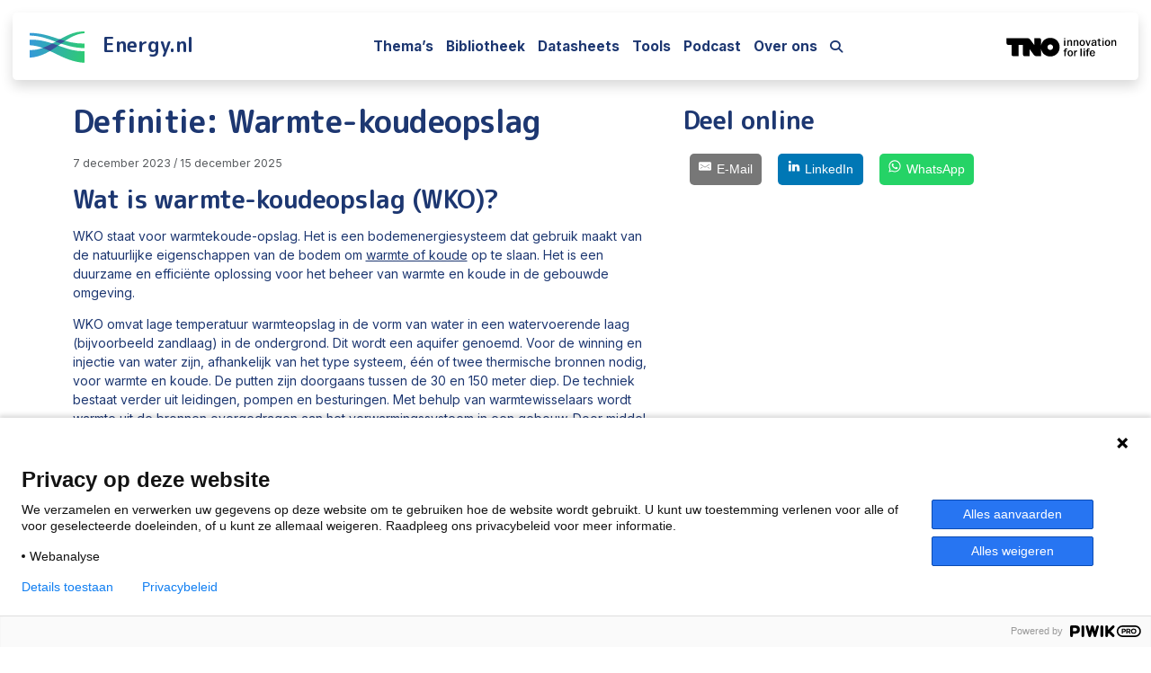

--- FILE ---
content_type: text/html; charset=UTF-8
request_url: https://energy.nl/definitie/warmte-koudeopslag/
body_size: 22985
content:
<!doctype html>
<html lang="nl-NL">

<head>
  <meta charset="UTF-8">
<script>
var gform;gform||(document.addEventListener("gform_main_scripts_loaded",function(){gform.scriptsLoaded=!0}),document.addEventListener("gform/theme/scripts_loaded",function(){gform.themeScriptsLoaded=!0}),window.addEventListener("DOMContentLoaded",function(){gform.domLoaded=!0}),gform={domLoaded:!1,scriptsLoaded:!1,themeScriptsLoaded:!1,isFormEditor:()=>"function"==typeof InitializeEditor,callIfLoaded:function(o){return!(!gform.domLoaded||!gform.scriptsLoaded||!gform.themeScriptsLoaded&&!gform.isFormEditor()||(gform.isFormEditor()&&console.warn("The use of gform.initializeOnLoaded() is deprecated in the form editor context and will be removed in Gravity Forms 3.1."),o(),0))},initializeOnLoaded:function(o){gform.callIfLoaded(o)||(document.addEventListener("gform_main_scripts_loaded",()=>{gform.scriptsLoaded=!0,gform.callIfLoaded(o)}),document.addEventListener("gform/theme/scripts_loaded",()=>{gform.themeScriptsLoaded=!0,gform.callIfLoaded(o)}),window.addEventListener("DOMContentLoaded",()=>{gform.domLoaded=!0,gform.callIfLoaded(o)}))},hooks:{action:{},filter:{}},addAction:function(o,r,e,t){gform.addHook("action",o,r,e,t)},addFilter:function(o,r,e,t){gform.addHook("filter",o,r,e,t)},doAction:function(o){gform.doHook("action",o,arguments)},applyFilters:function(o){return gform.doHook("filter",o,arguments)},removeAction:function(o,r){gform.removeHook("action",o,r)},removeFilter:function(o,r,e){gform.removeHook("filter",o,r,e)},addHook:function(o,r,e,t,n){null==gform.hooks[o][r]&&(gform.hooks[o][r]=[]);var d=gform.hooks[o][r];null==n&&(n=r+"_"+d.length),gform.hooks[o][r].push({tag:n,callable:e,priority:t=null==t?10:t})},doHook:function(r,o,e){var t;if(e=Array.prototype.slice.call(e,1),null!=gform.hooks[r][o]&&((o=gform.hooks[r][o]).sort(function(o,r){return o.priority-r.priority}),o.forEach(function(o){"function"!=typeof(t=o.callable)&&(t=window[t]),"action"==r?t.apply(null,e):e[0]=t.apply(null,e)})),"filter"==r)return e[0]},removeHook:function(o,r,t,n){var e;null!=gform.hooks[o][r]&&(e=(e=gform.hooks[o][r]).filter(function(o,r,e){return!!(null!=n&&n!=o.tag||null!=t&&t!=o.priority)}),gform.hooks[o][r]=e)}});
</script>

  <meta name="viewport" content="width=device-width, initial-scale=1">
  <link rel="profile" href="https://gmpg.org/xfn/11">
  <link rel="preconnect" href="https://fonts.googleapis.com">
  <link rel="preconnect" href="https://fonts.gstatic.com" crossorigin>
  <link href="https://fonts.googleapis.com/css2?family=Inter:ital,opsz,wght@0,14..32,100..900;1,14..32,100..900&family=M+PLUS+Rounded+1c:wght@700&display=swap" rel="stylesheet">
    <link data-minify="1" rel="stylesheet" href="https://energy.nl/wp-content/cache/min/1/ajax/libs/lightgallery/2.3.0/css/lightgallery-bundle.min.css?ver=1769690928" crossorigin="anonymous" referrerpolicy="no-referrer" />
    <!-- <script src="https://cdn.jsdelivr.net/npm/js-cookie@3.0.1/dist/js.cookie.min.js"></script> -->
  <script src="https://kit.fontawesome.com/d7a9a405c5.js" crossorigin="anonymous" data-rocket-defer defer></script>


        <script src="https://cdn.amcharts.com/lib/4/core.js" data-rocket-defer defer></script>
    <script src="https://cdn.amcharts.com/lib/4/charts.js" data-rocket-defer defer></script>
         <script>var chart = {}; var js_obj_data = {}; var ajaxurl = 'https://energy.nl/wp-admin/admin-ajax.php';</script>


  <!--Start Piwik pro tag manager-->
<script><!--
(function(window,document,dataLayerName,id){function stgCreateCookie(a,b,c){var d="",e;c&&(e=new Date,e.setTime(e.getTime()+24*c*60*60*1e3),d="; expires="+e.toUTCString());document.cookie=a+"="+b+d+"; path=/"}var scripts,tags,isStgDebug,qP,qPString;window[dataLayerName]=window[dataLayerName]||[];window[dataLayerName].push({start:(new Date).getTime(),event:"stg.start"});scripts=document.getElementsByTagName("script")[0];tags=document.createElement("script");isStgDebug=(window.location.href.match("stg_debug")||document.cookie.match("stg_debug"))&&!window.location.href.match("stg_disable_debug");stgCreateCookie("stg_debug",isStgDebug?1:"",isStgDebug?14:-1);qP=[];dataLayerName!=="dataLayer"&&qP.push("data_layer_name="+dataLayerName);isStgDebug&&qP.push("stg_debug");qPString=qP.length>0?"?"+qP.join("&"):"";tags.async=!0;tags.src="https://tno.containers.piwik.pro/"+id+".js"+qPString;scripts.parentNode.insertBefore(tags,scripts);!function(a,n,i){a[n]=a[n]||{};for(var c=0;c<i.length;c++)!function(i){a[n][i]=a[n][i]||{};a[n][i].api=a[n][i].api||function(){var a=[].slice.call(arguments,0);"string"==typeof a[0]&&window[dataLayerName].push({event:n+"."+i+":"+a[0],parameters:[].slice.call(arguments,1)})}}(i[c])}(window,"ppms",["tm","cm"])})(window,document,"dataLayer","2e764118-f04a-49f3-9aa0-8043a0a79714");
//--></script><!--End Piwik pro tag manager-->

  <meta name='robots' content='index, follow, max-image-preview:large, max-snippet:-1, max-video-preview:-1' />

	<!-- This site is optimized with the Yoast SEO plugin v26.7 - https://yoast.com/wordpress/plugins/seo/ -->
	<title>Wat is wamte-koudeopslag (WKO)? - Energy.nl</title>
<link data-rocket-prefetch href="https://tno.containers.piwik.pro" rel="dns-prefetch">
<link data-rocket-prefetch href="https://fonts.googleapis.com" rel="dns-prefetch">
<link data-rocket-prefetch href="https://kit.fontawesome.com" rel="dns-prefetch">
<link data-rocket-prefetch href="https://cdn.amcharts.com" rel="dns-prefetch">
<link data-rocket-prefetch href="https://www.googletagmanager.com" rel="dns-prefetch">
<link crossorigin data-rocket-preload as="font" href="https://ka-p.fontawesome.com/releases/v6.7.2/webfonts/pro-fa-solid-900-12.woff2" rel="preload">
<link crossorigin data-rocket-preload as="font" href="https://fonts.gstatic.com/s/mplusrounded1c/v20/VdGBAYIAV6gnpUpoWwNkYvrugw9RuM064asNz-s.woff2" rel="preload"><link rel="preload" data-rocket-preload as="image" href="https://energy.nl/wp-content/themes/energy/dist/images/tno-logo.svg" fetchpriority="high">
	<meta name="description" content="WKO staat voor warmtekoude-opslag. Het is een bodemenergiesysteem dat gebruik maakt van de natuurlijke eigenschappen van de bodem." />
	<link rel="canonical" href="https://energy.nl/definitie/warmte-koudeopslag/" />
	<meta property="og:locale" content="nl_NL" />
	<meta property="og:type" content="article" />
	<meta property="og:title" content="Wat is wamte-koudeopslag (WKO)? - Energy.nl" />
	<meta property="og:description" content="WKO staat voor warmtekoude-opslag. Het is een bodemenergiesysteem dat gebruik maakt van de natuurlijke eigenschappen van de bodem." />
	<meta property="og:url" content="https://energy.nl/definitie/warmte-koudeopslag/" />
	<meta property="og:site_name" content="Energy.nl" />
	<meta property="article:modified_time" content="2025-12-15T10:14:45+00:00" />
	<meta name="twitter:card" content="summary_large_image" />
	<meta name="twitter:label1" content="Geschatte leestijd" />
	<meta name="twitter:data1" content="3 minuten" />
	<script type="application/ld+json" class="yoast-schema-graph">{"@context":"https://schema.org","@graph":[{"@type":"WebPage","@id":"https://energy.nl/definitie/warmte-koudeopslag/","url":"https://energy.nl/definitie/warmte-koudeopslag/","name":"Wat is wamte-koudeopslag (WKO)? - Energy.nl","isPartOf":{"@id":"https://energy.nl/#website"},"datePublished":"2023-12-07T10:07:09+00:00","dateModified":"2025-12-15T10:14:45+00:00","description":"WKO staat voor warmtekoude-opslag. Het is een bodemenergiesysteem dat gebruik maakt van de natuurlijke eigenschappen van de bodem.","breadcrumb":{"@id":"https://energy.nl/definitie/warmte-koudeopslag/#breadcrumb"},"inLanguage":"nl-NL","potentialAction":[{"@type":"ReadAction","target":["https://energy.nl/definitie/warmte-koudeopslag/"]}]},{"@type":"BreadcrumbList","@id":"https://energy.nl/definitie/warmte-koudeopslag/#breadcrumb","itemListElement":[{"@type":"ListItem","position":1,"name":"Definitions","item":"https://energy.nl/definitions/"},{"@type":"ListItem","position":2,"name":"Warmte-koudeopslag"}]},{"@type":"WebSite","@id":"https://energy.nl/#website","url":"https://energy.nl/","name":"Energy.nl - TNO","description":"Integrale kennis over de energietransitie","publisher":{"@id":"https://energy.nl/#organization"},"alternateName":"Energy.nl - TNO","potentialAction":[{"@type":"SearchAction","target":{"@type":"EntryPoint","urlTemplate":"https://energy.nl/?s={search_term_string}"},"query-input":{"@type":"PropertyValueSpecification","valueRequired":true,"valueName":"search_term_string"}}],"inLanguage":"nl-NL"},{"@type":"Organization","@id":"https://energy.nl/#organization","name":"Energy.nl - TNO","alternateName":"Energy.nl - TNO","url":"https://energy.nl/","logo":{"@type":"ImageObject","inLanguage":"nl-NL","@id":"https://energy.nl/#/schema/logo/image/","url":"https://energy.nl/wp-content/uploads/energy-favicon-square.png","contentUrl":"https://energy.nl/wp-content/uploads/energy-favicon-square.png","width":480,"height":480,"caption":"Energy.nl - TNO"},"image":{"@id":"https://energy.nl/#/schema/logo/image/"},"sameAs":["https://www.linkedin.com/company/energy-nl/"]}]}</script>
	<!-- / Yoast SEO plugin. -->


<link rel='dns-prefetch' href='//www.googletagmanager.com' />
<link rel="alternate" title="oEmbed (JSON)" type="application/json+oembed" href="https://energy.nl/wp-json/oembed/1.0/embed?url=https%3A%2F%2Fenergy.nl%2Fdefinitie%2Fwarmte-koudeopslag%2F" />
<link rel="alternate" title="oEmbed (XML)" type="text/xml+oembed" href="https://energy.nl/wp-json/oembed/1.0/embed?url=https%3A%2F%2Fenergy.nl%2Fdefinitie%2Fwarmte-koudeopslag%2F&#038;format=xml" />
<style id='wp-img-auto-sizes-contain-inline-css'>
img:is([sizes=auto i],[sizes^="auto," i]){contain-intrinsic-size:3000px 1500px}
/*# sourceURL=wp-img-auto-sizes-contain-inline-css */
</style>
<style id='wp-emoji-styles-inline-css'>

	img.wp-smiley, img.emoji {
		display: inline !important;
		border: none !important;
		box-shadow: none !important;
		height: 1em !important;
		width: 1em !important;
		margin: 0 0.07em !important;
		vertical-align: -0.1em !important;
		background: none !important;
		padding: 0 !important;
	}
/*# sourceURL=wp-emoji-styles-inline-css */
</style>
<link rel='stylesheet' id='wp-block-library-css' href='https://energy.nl/wp-includes/css/dist/block-library/style.min.css?ver=6.9' media='all' />
<link data-minify="1" rel='stylesheet' id='wp-bootstrap-blocks-styles-css' href='https://energy.nl/wp-content/cache/min/1/wp-content/plugins/wp-bootstrap-blocks/build/style-index.css?ver=1769690928' media='all' />
<style id='global-styles-inline-css'>
:root{--wp--preset--aspect-ratio--square: 1;--wp--preset--aspect-ratio--4-3: 4/3;--wp--preset--aspect-ratio--3-4: 3/4;--wp--preset--aspect-ratio--3-2: 3/2;--wp--preset--aspect-ratio--2-3: 2/3;--wp--preset--aspect-ratio--16-9: 16/9;--wp--preset--aspect-ratio--9-16: 9/16;--wp--preset--color--black: #000000;--wp--preset--color--cyan-bluish-gray: #abb8c3;--wp--preset--color--white: #ffffff;--wp--preset--color--pale-pink: #f78da7;--wp--preset--color--vivid-red: #cf2e2e;--wp--preset--color--luminous-vivid-orange: #ff6900;--wp--preset--color--luminous-vivid-amber: #fcb900;--wp--preset--color--light-green-cyan: #7bdcb5;--wp--preset--color--vivid-green-cyan: #00d084;--wp--preset--color--pale-cyan-blue: #8ed1fc;--wp--preset--color--vivid-cyan-blue: #0693e3;--wp--preset--color--vivid-purple: #9b51e0;--wp--preset--color--primary: var(--bs-primary);--wp--preset--color--secondary: var(--bs-secondary);--wp--preset--color--success: var(--bs-success);--wp--preset--color--info: var(--bs-info);--wp--preset--color--warning: var(--bs-warning);--wp--preset--color--danger: var(--bs-danger);--wp--preset--color--light: var(--bs-light);--wp--preset--color--dark: var(--bs-dark);--wp--preset--gradient--vivid-cyan-blue-to-vivid-purple: linear-gradient(135deg,rgb(6,147,227) 0%,rgb(155,81,224) 100%);--wp--preset--gradient--light-green-cyan-to-vivid-green-cyan: linear-gradient(135deg,rgb(122,220,180) 0%,rgb(0,208,130) 100%);--wp--preset--gradient--luminous-vivid-amber-to-luminous-vivid-orange: linear-gradient(135deg,rgb(252,185,0) 0%,rgb(255,105,0) 100%);--wp--preset--gradient--luminous-vivid-orange-to-vivid-red: linear-gradient(135deg,rgb(255,105,0) 0%,rgb(207,46,46) 100%);--wp--preset--gradient--very-light-gray-to-cyan-bluish-gray: linear-gradient(135deg,rgb(238,238,238) 0%,rgb(169,184,195) 100%);--wp--preset--gradient--cool-to-warm-spectrum: linear-gradient(135deg,rgb(74,234,220) 0%,rgb(151,120,209) 20%,rgb(207,42,186) 40%,rgb(238,44,130) 60%,rgb(251,105,98) 80%,rgb(254,248,76) 100%);--wp--preset--gradient--blush-light-purple: linear-gradient(135deg,rgb(255,206,236) 0%,rgb(152,150,240) 100%);--wp--preset--gradient--blush-bordeaux: linear-gradient(135deg,rgb(254,205,165) 0%,rgb(254,45,45) 50%,rgb(107,0,62) 100%);--wp--preset--gradient--luminous-dusk: linear-gradient(135deg,rgb(255,203,112) 0%,rgb(199,81,192) 50%,rgb(65,88,208) 100%);--wp--preset--gradient--pale-ocean: linear-gradient(135deg,rgb(255,245,203) 0%,rgb(182,227,212) 50%,rgb(51,167,181) 100%);--wp--preset--gradient--electric-grass: linear-gradient(135deg,rgb(202,248,128) 0%,rgb(113,206,126) 100%);--wp--preset--gradient--midnight: linear-gradient(135deg,rgb(2,3,129) 0%,rgb(40,116,252) 100%);--wp--preset--font-size--small: 13px;--wp--preset--font-size--medium: 20px;--wp--preset--font-size--large: 36px;--wp--preset--font-size--x-large: 42px;--wp--preset--spacing--20: 0.44rem;--wp--preset--spacing--30: 0.67rem;--wp--preset--spacing--40: 1rem;--wp--preset--spacing--50: 1.5rem;--wp--preset--spacing--60: 2.25rem;--wp--preset--spacing--70: 3.38rem;--wp--preset--spacing--80: 5.06rem;--wp--preset--shadow--natural: 6px 6px 9px rgba(0, 0, 0, 0.2);--wp--preset--shadow--deep: 12px 12px 50px rgba(0, 0, 0, 0.4);--wp--preset--shadow--sharp: 6px 6px 0px rgba(0, 0, 0, 0.2);--wp--preset--shadow--outlined: 6px 6px 0px -3px rgb(255, 255, 255), 6px 6px rgb(0, 0, 0);--wp--preset--shadow--crisp: 6px 6px 0px rgb(0, 0, 0);}:root { --wp--style--global--content-size: 840px;--wp--style--global--wide-size: 1100px; }:where(body) { margin: 0; }.wp-site-blocks > .alignleft { float: left; margin-right: 2em; }.wp-site-blocks > .alignright { float: right; margin-left: 2em; }.wp-site-blocks > .aligncenter { justify-content: center; margin-left: auto; margin-right: auto; }:where(.wp-site-blocks) > * { margin-block-start: 24px; margin-block-end: 0; }:where(.wp-site-blocks) > :first-child { margin-block-start: 0; }:where(.wp-site-blocks) > :last-child { margin-block-end: 0; }:root { --wp--style--block-gap: 24px; }:root :where(.is-layout-flow) > :first-child{margin-block-start: 0;}:root :where(.is-layout-flow) > :last-child{margin-block-end: 0;}:root :where(.is-layout-flow) > *{margin-block-start: 24px;margin-block-end: 0;}:root :where(.is-layout-constrained) > :first-child{margin-block-start: 0;}:root :where(.is-layout-constrained) > :last-child{margin-block-end: 0;}:root :where(.is-layout-constrained) > *{margin-block-start: 24px;margin-block-end: 0;}:root :where(.is-layout-flex){gap: 24px;}:root :where(.is-layout-grid){gap: 24px;}.is-layout-flow > .alignleft{float: left;margin-inline-start: 0;margin-inline-end: 2em;}.is-layout-flow > .alignright{float: right;margin-inline-start: 2em;margin-inline-end: 0;}.is-layout-flow > .aligncenter{margin-left: auto !important;margin-right: auto !important;}.is-layout-constrained > .alignleft{float: left;margin-inline-start: 0;margin-inline-end: 2em;}.is-layout-constrained > .alignright{float: right;margin-inline-start: 2em;margin-inline-end: 0;}.is-layout-constrained > .aligncenter{margin-left: auto !important;margin-right: auto !important;}.is-layout-constrained > :where(:not(.alignleft):not(.alignright):not(.alignfull)){max-width: var(--wp--style--global--content-size);margin-left: auto !important;margin-right: auto !important;}.is-layout-constrained > .alignwide{max-width: var(--wp--style--global--wide-size);}body .is-layout-flex{display: flex;}.is-layout-flex{flex-wrap: wrap;align-items: center;}.is-layout-flex > :is(*, div){margin: 0;}body .is-layout-grid{display: grid;}.is-layout-grid > :is(*, div){margin: 0;}body{padding-top: 0px;padding-right: 0px;padding-bottom: 0px;padding-left: 0px;}a:where(:not(.wp-element-button)){text-decoration: underline;}:root :where(.wp-element-button, .wp-block-button__link){background-color: #32373c;border-width: 0;color: #fff;font-family: inherit;font-size: inherit;font-style: inherit;font-weight: inherit;letter-spacing: inherit;line-height: inherit;padding-top: calc(0.667em + 2px);padding-right: calc(1.333em + 2px);padding-bottom: calc(0.667em + 2px);padding-left: calc(1.333em + 2px);text-decoration: none;text-transform: inherit;}.has-black-color{color: var(--wp--preset--color--black) !important;}.has-cyan-bluish-gray-color{color: var(--wp--preset--color--cyan-bluish-gray) !important;}.has-white-color{color: var(--wp--preset--color--white) !important;}.has-pale-pink-color{color: var(--wp--preset--color--pale-pink) !important;}.has-vivid-red-color{color: var(--wp--preset--color--vivid-red) !important;}.has-luminous-vivid-orange-color{color: var(--wp--preset--color--luminous-vivid-orange) !important;}.has-luminous-vivid-amber-color{color: var(--wp--preset--color--luminous-vivid-amber) !important;}.has-light-green-cyan-color{color: var(--wp--preset--color--light-green-cyan) !important;}.has-vivid-green-cyan-color{color: var(--wp--preset--color--vivid-green-cyan) !important;}.has-pale-cyan-blue-color{color: var(--wp--preset--color--pale-cyan-blue) !important;}.has-vivid-cyan-blue-color{color: var(--wp--preset--color--vivid-cyan-blue) !important;}.has-vivid-purple-color{color: var(--wp--preset--color--vivid-purple) !important;}.has-primary-color{color: var(--wp--preset--color--primary) !important;}.has-secondary-color{color: var(--wp--preset--color--secondary) !important;}.has-success-color{color: var(--wp--preset--color--success) !important;}.has-info-color{color: var(--wp--preset--color--info) !important;}.has-warning-color{color: var(--wp--preset--color--warning) !important;}.has-danger-color{color: var(--wp--preset--color--danger) !important;}.has-light-color{color: var(--wp--preset--color--light) !important;}.has-dark-color{color: var(--wp--preset--color--dark) !important;}.has-black-background-color{background-color: var(--wp--preset--color--black) !important;}.has-cyan-bluish-gray-background-color{background-color: var(--wp--preset--color--cyan-bluish-gray) !important;}.has-white-background-color{background-color: var(--wp--preset--color--white) !important;}.has-pale-pink-background-color{background-color: var(--wp--preset--color--pale-pink) !important;}.has-vivid-red-background-color{background-color: var(--wp--preset--color--vivid-red) !important;}.has-luminous-vivid-orange-background-color{background-color: var(--wp--preset--color--luminous-vivid-orange) !important;}.has-luminous-vivid-amber-background-color{background-color: var(--wp--preset--color--luminous-vivid-amber) !important;}.has-light-green-cyan-background-color{background-color: var(--wp--preset--color--light-green-cyan) !important;}.has-vivid-green-cyan-background-color{background-color: var(--wp--preset--color--vivid-green-cyan) !important;}.has-pale-cyan-blue-background-color{background-color: var(--wp--preset--color--pale-cyan-blue) !important;}.has-vivid-cyan-blue-background-color{background-color: var(--wp--preset--color--vivid-cyan-blue) !important;}.has-vivid-purple-background-color{background-color: var(--wp--preset--color--vivid-purple) !important;}.has-primary-background-color{background-color: var(--wp--preset--color--primary) !important;}.has-secondary-background-color{background-color: var(--wp--preset--color--secondary) !important;}.has-success-background-color{background-color: var(--wp--preset--color--success) !important;}.has-info-background-color{background-color: var(--wp--preset--color--info) !important;}.has-warning-background-color{background-color: var(--wp--preset--color--warning) !important;}.has-danger-background-color{background-color: var(--wp--preset--color--danger) !important;}.has-light-background-color{background-color: var(--wp--preset--color--light) !important;}.has-dark-background-color{background-color: var(--wp--preset--color--dark) !important;}.has-black-border-color{border-color: var(--wp--preset--color--black) !important;}.has-cyan-bluish-gray-border-color{border-color: var(--wp--preset--color--cyan-bluish-gray) !important;}.has-white-border-color{border-color: var(--wp--preset--color--white) !important;}.has-pale-pink-border-color{border-color: var(--wp--preset--color--pale-pink) !important;}.has-vivid-red-border-color{border-color: var(--wp--preset--color--vivid-red) !important;}.has-luminous-vivid-orange-border-color{border-color: var(--wp--preset--color--luminous-vivid-orange) !important;}.has-luminous-vivid-amber-border-color{border-color: var(--wp--preset--color--luminous-vivid-amber) !important;}.has-light-green-cyan-border-color{border-color: var(--wp--preset--color--light-green-cyan) !important;}.has-vivid-green-cyan-border-color{border-color: var(--wp--preset--color--vivid-green-cyan) !important;}.has-pale-cyan-blue-border-color{border-color: var(--wp--preset--color--pale-cyan-blue) !important;}.has-vivid-cyan-blue-border-color{border-color: var(--wp--preset--color--vivid-cyan-blue) !important;}.has-vivid-purple-border-color{border-color: var(--wp--preset--color--vivid-purple) !important;}.has-primary-border-color{border-color: var(--wp--preset--color--primary) !important;}.has-secondary-border-color{border-color: var(--wp--preset--color--secondary) !important;}.has-success-border-color{border-color: var(--wp--preset--color--success) !important;}.has-info-border-color{border-color: var(--wp--preset--color--info) !important;}.has-warning-border-color{border-color: var(--wp--preset--color--warning) !important;}.has-danger-border-color{border-color: var(--wp--preset--color--danger) !important;}.has-light-border-color{border-color: var(--wp--preset--color--light) !important;}.has-dark-border-color{border-color: var(--wp--preset--color--dark) !important;}.has-vivid-cyan-blue-to-vivid-purple-gradient-background{background: var(--wp--preset--gradient--vivid-cyan-blue-to-vivid-purple) !important;}.has-light-green-cyan-to-vivid-green-cyan-gradient-background{background: var(--wp--preset--gradient--light-green-cyan-to-vivid-green-cyan) !important;}.has-luminous-vivid-amber-to-luminous-vivid-orange-gradient-background{background: var(--wp--preset--gradient--luminous-vivid-amber-to-luminous-vivid-orange) !important;}.has-luminous-vivid-orange-to-vivid-red-gradient-background{background: var(--wp--preset--gradient--luminous-vivid-orange-to-vivid-red) !important;}.has-very-light-gray-to-cyan-bluish-gray-gradient-background{background: var(--wp--preset--gradient--very-light-gray-to-cyan-bluish-gray) !important;}.has-cool-to-warm-spectrum-gradient-background{background: var(--wp--preset--gradient--cool-to-warm-spectrum) !important;}.has-blush-light-purple-gradient-background{background: var(--wp--preset--gradient--blush-light-purple) !important;}.has-blush-bordeaux-gradient-background{background: var(--wp--preset--gradient--blush-bordeaux) !important;}.has-luminous-dusk-gradient-background{background: var(--wp--preset--gradient--luminous-dusk) !important;}.has-pale-ocean-gradient-background{background: var(--wp--preset--gradient--pale-ocean) !important;}.has-electric-grass-gradient-background{background: var(--wp--preset--gradient--electric-grass) !important;}.has-midnight-gradient-background{background: var(--wp--preset--gradient--midnight) !important;}.has-small-font-size{font-size: var(--wp--preset--font-size--small) !important;}.has-medium-font-size{font-size: var(--wp--preset--font-size--medium) !important;}.has-large-font-size{font-size: var(--wp--preset--font-size--large) !important;}.has-x-large-font-size{font-size: var(--wp--preset--font-size--x-large) !important;}
:root :where(.wp-block-pullquote){font-size: 1.5em;line-height: 1.6;}
/*# sourceURL=global-styles-inline-css */
</style>
<link rel='stylesheet' id='parent-style-css' href='https://energy.nl/wp-content/themes/bootscore/style.css?ver=6.9' media='all' />
<link data-minify="1" rel='stylesheet' id='main-css' href='https://energy.nl/wp-content/cache/min/1/wp-content/themes/bootscore-child/assets/css/main.css?ver=1769690928' media='all' />
<link rel='stylesheet' id='bootscore-style-css' href='https://energy.nl/wp-content/themes/bootscore-child/style.css?ver=202505051251' media='all' />
<link rel='stylesheet' id='elementor-frontend-css' href='https://energy.nl/wp-content/plugins/elementor/assets/css/frontend.min.css?ver=3.34.2' media='all' />
<link rel='stylesheet' id='widget-heading-css' href='https://energy.nl/wp-content/plugins/elementor/assets/css/widget-heading.min.css?ver=3.34.2' media='all' />
<link rel='stylesheet' id='e-animation-fadeInUp-css' href='https://energy.nl/wp-content/plugins/elementor/assets/lib/animations/styles/fadeInUp.min.css?ver=3.34.2' media='all' />
<link rel='stylesheet' id='e-popup-css' href='https://energy.nl/wp-content/plugins/elementor-pro/assets/css/conditionals/popup.min.css?ver=3.30.1' media='all' />
<link rel='stylesheet' id='elementor-post-2703-css' href='https://energy.nl/wp-content/uploads/elementor/css/post-2703.css?ver=1769690927' media='all' />
<link rel='stylesheet' id='elementor-post-13269-css' href='https://energy.nl/wp-content/uploads/elementor/css/post-13269.css?ver=1769690927' media='all' />
<script src="https://energy.nl/wp-includes/js/jquery/jquery.min.js?ver=3.7.1" id="jquery-core-js" data-rocket-defer defer></script>
<script src="https://energy.nl/wp-includes/js/jquery/jquery-migrate.min.js?ver=3.4.1" id="jquery-migrate-js" data-rocket-defer defer></script>
<script data-minify="1" src="https://energy.nl/wp-content/cache/min/1/wp-content/themes/bootscore-child/assets/js/custom.js?ver=1766013555" id="custom-js-js" data-rocket-defer defer></script>

<!-- Google tag (gtag.js) snippet toegevoegd door Site Kit -->
<!-- Google Analytics snippet toegevoegd door Site Kit -->
<script src="https://www.googletagmanager.com/gtag/js?id=G-VMEQ5Q56WN" id="google_gtagjs-js" async></script>
<script id="google_gtagjs-js-after">
window.dataLayer = window.dataLayer || [];function gtag(){dataLayer.push(arguments);}
gtag("set","linker",{"domains":["energy.nl"]});
gtag("js", new Date());
gtag("set", "developer_id.dZTNiMT", true);
gtag("config", "G-VMEQ5Q56WN");
//# sourceURL=google_gtagjs-js-after
</script>
<meta name="generator" content="Site Kit by Google 1.168.0" /><meta name="generator" content="Elementor 3.34.2; features: e_font_icon_svg, additional_custom_breakpoints; settings: css_print_method-external, google_font-enabled, font_display-auto">
			<style>
				.e-con.e-parent:nth-of-type(n+4):not(.e-lazyloaded):not(.e-no-lazyload),
				.e-con.e-parent:nth-of-type(n+4):not(.e-lazyloaded):not(.e-no-lazyload) * {
					background-image: none !important;
				}
				@media screen and (max-height: 1024px) {
					.e-con.e-parent:nth-of-type(n+3):not(.e-lazyloaded):not(.e-no-lazyload),
					.e-con.e-parent:nth-of-type(n+3):not(.e-lazyloaded):not(.e-no-lazyload) * {
						background-image: none !important;
					}
				}
				@media screen and (max-height: 640px) {
					.e-con.e-parent:nth-of-type(n+2):not(.e-lazyloaded):not(.e-no-lazyload),
					.e-con.e-parent:nth-of-type(n+2):not(.e-lazyloaded):not(.e-no-lazyload) * {
						background-image: none !important;
					}
				}
			</style>
			<link rel="icon" href="https://energy.nl/wp-content/uploads/energy-favicon-square-300x300.png" sizes="32x32" />
<link rel="icon" href="https://energy.nl/wp-content/uploads/energy-favicon-square-300x300.png" sizes="192x192" />
<link rel="apple-touch-icon" href="https://energy.nl/wp-content/uploads/energy-favicon-square-300x300.png" />
<meta name="msapplication-TileImage" content="https://energy.nl/wp-content/uploads/energy-favicon-square-300x300.png" />
		<style id="wp-custom-css">
			.single-podcasts .post-thumbnail{
	display:none;
}

.wp-block-list li:last-child{
	margin-bottom:1.5em;
}		</style>
		<meta name="generator" content="WP Rocket 3.20.3" data-wpr-features="wpr_defer_js wpr_minify_js wpr_preconnect_external_domains wpr_auto_preload_fonts wpr_oci wpr_minify_css wpr_preload_links wpr_desktop" /></head>

<body class="wp-singular definitions-template-default single single-definitions postid-11034 wp-custom-logo wp-theme-bootscore wp-child-theme-bootscore-child elementor-default elementor-kit-2703">


<div  id="page" class="site">
  
  <!-- Skip Links -->
  <a class="skip-link visually-hidden-focusable" href="#primary">Skip to content</a>
  <a class="skip-link visually-hidden-focusable" href="#footer">Skip to footer</a>

  <!-- Top Bar Widget -->
    
  
  <header  id="masthead" class="energy-sticky-top shadow m-md-3 rounded align-items-center py-2 px-3 site-header">

        
    <nav id="nav-main" class="navbar navbar-expand-lg">

      <div class="px-0 px-md-1 container-fluid">
        
                
        <!-- Navbar Brand -->
        <a class="navbar-brand" href="https://energy.nl">
          <img src="https://energy.nl/wp-content/themes/bootscore-child/assets/img/logo/logo.svg" alt="Energy.nl Logo" class="d-td-none"><img src="https://energy.nl/wp-content/themes/bootscore-child/assets/img/logo/logo-theme-dark.svg" alt="Energy.nl Logo" class="d-tl-none"><span class="site-title">Energy.nl</span>
        </a>  

        <!-- Offcanvas Navbar -->
        <div class="offcanvas offcanvas-end" tabindex="-1" id="offcanvas-navbar">
          <div class="offcanvas-header ">
            <span class="h5 offcanvas-title">Menu</span>
            <button type="button" class="btn-close text-reset" data-bs-dismiss="offcanvas" aria-label="Close"></button>
          </div>
          <div class="offcanvas-body align-items-md-center ">

            <!-- Bootstrap 5 Nav Walker Main Menu -->
            
<ul id="bootscore-navbar" class="navbar-nav ms-auto me-lg-2 "><li  id="menu-item-789" class="menu-item menu-item-type-post_type menu-item-object-page nav-item nav-item-789"><a href="https://energy.nl/themas/" class="nav-link ">Thema’s</a></li>
<li  id="menu-item-778" class="menu-item menu-item-type-post_type menu-item-object-page nav-item nav-item-778"><a href="https://energy.nl/bibliotheek/" class="nav-link ">Bibliotheek</a></li>
<li  id="menu-item-781" class="menu-item menu-item-type-post_type menu-item-object-page nav-item nav-item-781"><a href="https://energy.nl/datasheets/" class="nav-link ">Datasheets</a></li>
<li  id="menu-item-790" class="menu-item menu-item-type-post_type menu-item-object-page nav-item nav-item-790"><a href="https://energy.nl/tools/" class="nav-link ">Tools</a></li>
<li  id="menu-item-11678" class="menu-item menu-item-type-post_type menu-item-object-page nav-item nav-item-11678"><a href="https://energy.nl/podcast/" class="nav-link ">Podcast</a></li>
<li  id="menu-item-783" class="menu-item menu-item-type-post_type menu-item-object-page nav-item nav-item-783"><a href="https://energy.nl/over-ons/" class="nav-link ">Over ons</a></li>
</ul>
                          <a href="#" class="open-search me-auto search-container-page">
                <i class="fa-solid fa-magnifying-glass"></i>
              </a>
            
            <!-- Top Nav 2 Widget -->
            
          </div>
        </div>

        <div class="header-actions d-flex align-items-center">

        <a class="nav-link " target="_blank" href="https://tno.nl/">
              <img fetchpriority="high" class="tno" src="https://energy.nl/wp-content/themes/energy/dist/images/tno-logo.svg" alt="TNO innovation for life website">
            </a>

          <!-- Top Nav Widget -->
          
          

<!-- Searchform large -->

<!-- Search toggler mobile -->

          <!-- Navbar Toggler -->
          <button class="btn btn-outline-secondary d-lg-none ms-1 ms-md-2 nav-toggler" type="button" data-bs-toggle="offcanvas" data-bs-target="#offcanvas-navbar" aria-controls="offcanvas-navbar" aria-label="Toggle main menu">
            <svg xmlns="http://www.w3.org/2000/svg" viewBox="0 0 448 512"><path d="M0 64l448 0 0 64L0 128 0 64zM0 224l448 0 0 64L0 288l0-64zM448 384l0 64L0 448l0-64 448 0z"/></svg> <span class="visually-hidden-focusable">Menu</span>
          </button>
          
          
        </div><!-- .header-actions -->

      </div><!-- .container -->

    </nav><!-- .navbar -->

    

<!-- Collapse Search Mobile -->

    <!-- Offcanvas User and Cart -->
    
        
  </header><!-- #masthead -->
  
  
  <div  id="content" class="site-content container pt-3 pb-5">
    <div  id="primary" class="content-area">
      
      
      <div class="row">
        <div class="col-lg-7">

          <main id="main" class="site-main">

            <div class="entry-header">
                                                        <h1 class="entry-title ">Definitie: Warmte-koudeopslag</h1>                            <p class="entry-meta">
                <small class="text-body-secondary">
                  <span class="posted-on"><span rel="bookmark"><time class="entry-date published" datetime="2023-12-07T10:07:09+00:00">7 december 2023</time> <span class="time-updated-separator">/</span> <time class="updated" datetime="2025-12-15T10:14:45+00:00">15 december 2025</time></span></span>                </small>
              </p>
                          </div>
            
            
            <div class="entry-content" itemscope itemtype="https://schema.org/DefinedTerm">
              <meta itemprop="name" content="Warmte-koudeopslag">
                              <meta itemprop="description" content="WKO staat voor warmtekoude-opslag. Het is een bodemenergiesysteem dat gebruik maakt van de natuurlijke eigenschappen van de bodem om warmte of koude op te slaan. Het is een duurzame en efficiënte oplossing voor het beheer van warmte en koude in de gebouwde omgeving.">
                            <div itemprop="description">
                
<h2 class="wp-block-heading">Wat is warmte-koudeopslag (WKO)?</h2>



<p>WKO staat voor warmtekoude-opslag. Het is een bodemenergiesysteem dat gebruik maakt van de natuurlijke eigenschappen van de bodem om <a href="https://energy.nl/thema/technologie-en-energiesysteem/energiedragers/warmte-en-koude/">warmte of koude</a> op te slaan. Het is een duurzame en efficiënte oplossing voor het beheer van warmte en koude in de gebouwde omgeving.</p>



<p>WKO omvat lage temperatuur warmteopslag in de vorm van water in een watervoerende laag (bijvoorbeeld zandlaag) in de ondergrond. Dit wordt een aquifer genoemd. Voor de winning en injectie van water zijn, afhankelijk van het type systeem, één of twee thermische bronnen nodig, voor warmte en koude. De putten zijn doorgaans tussen de 30 en 150 meter diep. De techniek bestaat verder uit leidingen, pompen en besturingen. Met behulp van warmtewisselaars wordt warmte uit de bronnen overgedragen aan het verwarmingssysteem in een gebouw. Door middel van een warmtepomp wordt de temperatuur verhoogd naar een bruikbaar niveau voor ruimteverwarming. Indien er ook een vraag is naar warm tapwater, dient dit minimaal 60 ᵒC te zijn en kan dit bijvoorbeeld geleverd worden door een warmtepomp, een gasboiler, een elektrische boiler of een zonneboiler.</p>



<h2 class="wp-block-heading">Hoe werkt warmte-koudeopslag?</h2>



<p>Het temperatuurbereik van wateropslag is ± 5 ᵒC tot ± 25 ᵒC. In de zomer wordt koud water (doorgaans 5 tot 8 ᵒC) uit de watervoerende laag onttrokken en door het gebouw gepompt om voor ruimtekoeling te zorgen. Het opgewarmde water wordt daarna weer teruggevoerd naar de bodemopslag. Het koelgedeelte is essentieel om de bodemwarmtebron te regenereren; het WKO-systeem moet gedurende het jaar thermisch in balans zijn, anders gaat de verwarmings- of koelcapaciteit achteruit. In de winter is het proces juist omgekeerd. Warmte uit de bodemwarmtebron (doorgaans 14 tot 18 ᵒC) wordt aan gebouwen geleverd voor verwarmingsdoeleinden en het gekoelde water wordt geretourneerd aan de koudebron in de bodem. In het gebouw verhoogt een warmtepomp (water/water-warmtepomp) de temperatuur tot het niveau nodig voor ruimteverwarming.</p>



<h2 class="wp-block-heading">Voordelen van warmte-koudeopslag</h2>



<p>WKO is een hernieuwbare energiebron die gebruik maakt van de natuurlijke eigenschappen van de bodem. Het helpt het bij het verminderen van de afhankelijkheid van fossiele brandstoffen en een vermindering van de CO<sub>2</sub>-uitstoot.</p>



<h2 class="wp-block-heading">Toepassing van WKO-systemen</h2>



<p>Gebouwen die met WKO worden verwarmd via vloerverwarming of wandverwarming. Dit betekent dat het warmtedistributiesysteem voor ruimteverwarming in het gebouw op een relatief lage temperatuur werkt; de aanvoertemperatuur naar het warmte afgiftesysteem ligt tussen 30 en 50ᵒC. Hiervoor is een goed geïsoleerd gebouw vereist.</p>



<p>WKO-systemen worden toegepast in verschillende soorten <a href="https://energy.nl/thema/technologie-en-energiesysteem/energievraag/gebouwde-omgeving/">gebouwen</a>, zoals kantoren, scholen en woningen. Ze kunnen zowel in nieuwbouw als in bestaande gebouwen worden geïmplementeerd. Over het algemeen kunnen WKO-systemen op de lange termijn rendabel zijn, vooral in situaties waarin er sprake is van een stabiele vraag naar verwarming en koeling. De initiële kosten zijn hoog, maar zeker bij hogere energieprijzen, zijn de kostenbesparingen op de langere termijn aanzienlijk.</p>



<h2 class="wp-block-heading">Gesloten bodemenergiesysteem</h2>



<p>Voor warmte-koudeopslag wordt water uit de ondergrond onttrokken. Dit wordt een open systeem genoemd. Er bestaan ook gesloten bodemenergiesystemen. In dat geval wordt gebruik gemaakt van een gesloten buizensysteem dat verticaal of horizontaal in de bodem wordt geplaatst. De buizen worden gevuld met een vloeistof die niet in direct contact komt met het grondwater. In de winter onttrekt het systeem warmte aan de bodem en in de zomer geeft het systeem warmte af aan de bodem. Er is geen sprake van een actieve verplaatsing van grondwater door het systeem. Een andere benaming is bodemwarmtewisselaar.</p>
              </div>
                                                        </div>
            
            
            <div class="entry-footer clear-both">
              <div class="mb-4">
                              </div>

            </div>

          </main>

        </div>
        <div class="col-lg-5">
          <div class="ps-md-3">
                                <h2>Deel online</h2>


      
      <!-- Sharingbutton E-Mail -->
      <a class="resp-sharing-button__link" href="mailto:?subject=@php echo $current_title @endphp&body=@php echo $current_url @endphp" target="_self" rel="noopener" aria-label="E-Mail">
        <div class="resp-sharing-button resp-sharing-button--email resp-sharing-button--medium">
          <div aria-hidden="true" class="resp-sharing-button__icon resp-sharing-button__icon--solid">
            <svg xmlns="http://www.w3.org/2000/svg" viewBox="0 0 24 24">
              <path d="M22 4H2C.9 4 0 4.9 0 6v12c0 1.1.9 2 2 2h20c1.1 0 2-.9 2-2V6c0-1.1-.9-2-2-2zM7.25 14.43l-3.5 2c-.08.05-.17.07-.25.07-.17 0-.34-.1-.43-.25-.14-.24-.06-.55.18-.68l3.5-2c.24-.14.55-.06.68.18.14.24.06.55-.18.68zm4.75.07c-.1 0-.2-.03-.27-.08l-8.5-5.5c-.23-.15-.3-.46-.15-.7.15-.22.46-.3.7-.14L12 13.4l8.23-5.32c.23-.15.54-.08.7.15.14.23.07.54-.16.7l-8.5 5.5c-.08.04-.17.07-.27.07zm8.93 1.75c-.1.16-.26.25-.43.25-.08 0-.17-.02-.25-.07l-3.5-2c-.24-.13-.32-.44-.18-.68s.44-.32.68-.18l3.5 2c.24.13.32.44.18.68z" />
            </svg>
          </div>E-Mail
        </div>
      </a>

      <!-- Sharingbutton LinkedIn -->
      <a class="resp-sharing-button__link" href="https://www.linkedin.com/shareArticle?mini=true&amp;url=@php echo $current_url @endphp&amp;title=@php echo $current_title @endphpsummary=@php echo $current_title @endphpsource=@php echo $current_url @endphp" target="_blank" rel="noopener" aria-label="LinkedIn">
        <div class="resp-sharing-button resp-sharing-button--linkedin resp-sharing-button--medium">
          <div aria-hidden="true" class="resp-sharing-button__icon resp-sharing-button__icon--solid">
            <svg xmlns="http://www.w3.org/2000/svg" viewBox="0 0 24 24">
              <path d="M6.5 21.5h-5v-13h5v13zM4 6.5C2.5 6.5 1.5 5.3 1.5 4s1-2.4 2.5-2.4c1.6 0 2.5 1 2.6 2.5 0 1.4-1 2.5-2.6 2.5zm11.5 6c-1 0-2 1-2 2v7h-5v-13h5V10s1.6-1.5 4-1.5c3 0 5 2.2 5 6.3v6.7h-5v-7c0-1-1-2-2-2z" />
            </svg>
          </div>LinkedIn
        </div>
      </a>

      <!-- Sharingbutton WhatsApp -->
      <a class="resp-sharing-button__link" href="whatsapp://send?text=@php echo $current_url @endphp" target="_blank" rel="noopener" aria-label="WhatsApp">
        <div class="resp-sharing-button resp-sharing-button--whatsapp resp-sharing-button--medium">
          <div aria-hidden="true" class="resp-sharing-button__icon resp-sharing-button__icon--solid">
            <svg xmlns="http://www.w3.org/2000/svg" viewBox="0 0 24 24">
              <path d="M20.1 3.9C17.9 1.7 15 .5 12 .5 5.8.5.7 5.6.7 11.9c0 2 .5 3.9 1.5 5.6L.6 23.4l6-1.6c1.6.9 3.5 1.3 5.4 1.3 6.3 0 11.4-5.1 11.4-11.4-.1-2.8-1.2-5.7-3.3-7.8zM12 21.4c-1.7 0-3.3-.5-4.8-1.3l-.4-.2-3.5 1 1-3.4L4 17c-1-1.5-1.4-3.2-1.4-5.1 0-5.2 4.2-9.4 9.4-9.4 2.5 0 4.9 1 6.7 2.8 1.8 1.8 2.8 4.2 2.8 6.7-.1 5.2-4.3 9.4-9.5 9.4zm5.1-7.1c-.3-.1-1.7-.9-1.9-1-.3-.1-.5-.1-.7.1-.2.3-.8 1-.9 1.1-.2.2-.3.2-.6.1s-1.2-.5-2.3-1.4c-.9-.8-1.4-1.7-1.6-2-.2-.3 0-.5.1-.6s.3-.3.4-.5c.2-.1.3-.3.4-.5.1-.2 0-.4 0-.5C10 9 9.3 7.6 9 7c-.1-.4-.4-.3-.5-.3h-.6s-.4.1-.7.3c-.3.3-1 1-1 2.4s1 2.8 1.1 3c.1.2 2 3.1 4.9 4.3.7.3 1.2.5 1.6.6.7.2 1.3.2 1.8.1.6-.1 1.7-.7 1.9-1.3.2-.7.2-1.2.2-1.3-.1-.3-.3-.4-.6-.5z" />
            </svg>
          </div>WhatsApp
        </div>
      </a>
              <ul class="categories mt-3">
    </ul>

                      </div>
        </div>
      </div>

    </div>
  </div>

  


<div  id="search-container" class="search-container search-container-default px-0 container h-100 d-none">
    <div  class="row g-0 d-flex align-items-center thick-border bg-white position-relative">
        <div class="col-10">
            <div id="full-search-box">
            <div class="ais-SearchBox"><form action="" role="search" class="ais-SearchBox-form" novalidate=""><input class="ais-SearchBox-input form-control search-padding" type="search" placeholder="Voer uw zoekterm in" autocomplete="off" autocorrect="off" autocapitalize="off" spellcheck="false" maxlength="512" aria-label="Voer uw zoekterm in"><button class="ais-SearchBox-submit" type="submit" title="Submit the search query."><ion-icon name="search" role="img" class="md hydrated" aria-label="search"></ion-icon></button><button class="ais-SearchBox-reset" type="reset" title="Clear the search query." hidden=""><ion-icon name="close-circle d-none" role="img" class="md hydrated"></ion-icon></button><span class="ais-SearchBox-loadingIndicator" hidden=""><svg class="ais-SearchBox-loadingIcon" width="16" height="16" viewBox="0 0 38 38" stroke="#444"> <g fill="none" fillrule="evenodd"> <g transform="translate(1 1)" strokewidth="2"> <circle strokeopacity=".5" cx="18" cy="18" r="18"></circle> <path d="M36 18c0-9.94-8.06-18-18-18"> <animateTransform attributeName="transform" type="rotate" from="0 18 18" to="360 18 18" dur="1s" repeatCount="indefinite"></animateTransform> </path> </g> </g> </svg></span></form></div>
            </div>
        </div>
        <div class="col-2 d-none text-center position-relative">
            <div class="pulse my-3"></div>
            <button class="btn px-0 search-padding" id="audio-search" aria-label="Klik hier om een audio-opname te maken voor de zoekfunctionaliteit" type="button" data-bs-toggle="tooltip" data-bs-placement="top" title="Klik om opname te starten en te stoppen">
                <ion-icon aria-hidden="true" class="mic-on" name="mic"></ion-icon>
            </button>
        </div>
        <div class="col text-center">
            <button id="search" class="btn px-0 search-padding" aria-label="Vul zoektermen in om automatisch te zoeken" value="Zoeken">
                <ion-icon aria-hidden="true" name="search"></ion-icon>
            </button>
        </div>
    </div>
    <div  class="results">
        <a href="#" class="search-container-close" aria-label="Sluit zoekoverzicht">
            <ion-icon name="close-outline"></ion-icon>
        </a>
        <div class="row mt-4 ">
            <div class="col-md-3 search-filters">
                <div class="navbar-light navbar-expand-lg w-100">
                    <div class="d-flex align-items-center">
                        <div class="navbar-brand h4 d-inline me-auto" href="#">Filters</div>
                        <button class="navbar-toggler" type="button" data-bs-toggle="collapse" data-bs-target="#filters" aria-controls="filters" aria-expanded="false" aria-label="Toon filters">
                            <div class="nav-icon3">
                                <span></span>
                                <span></span>
                                <span></span>
                                <span></span>
                            </div>
                        </button>
                    </div>
                    <div class="collapse navbar-collapse flex-column" id="filters">
                        <p class="text-left w-100">Type resultaat</p>
                        <div id="full-type-filter" class=" mb-2  w-100"></div>
                        <a class="btn btn-light w-100 mb-2 d-flex" data-bs-toggle="collapse" href="#full-categories-filter" role="button" aria-expanded="false" aria-controls="full-categories-filter">
                            Thema's <ion-icon class="ms-auto" aria-hidden="true" name="caret-down-outline"></ion-icon>
                        </a>
                        <div id="full-categories-filter" class="collapse mb-4  w-100"></div>
                        <a class="btn btn-light w-100 mb-2 d-flex" data-bs-toggle="collapse" href="#full-authors-filter" role="button" aria-expanded="false" aria-controls="full-authors-filter">
                            Auteurs <ion-icon class="ms-auto" aria-hidden="true" name="caret-down-outline"></ion-icon>
                        </a>
                        <div id="full-authors-filter" class="collapse mb-4  w-100"></div>
                        <a class="btn btn-light w-100 mb-2 d-flex" data-bs-toggle="collapse" href="#language-filter" role="button" aria-expanded="false" aria-controls="language-filter">
                            Publicatietaal <ion-icon class="ms-auto" aria-hidden="true" name="caret-down-outline"></ion-icon>
                        </a>
                        <div id="language-filter" class="collapse mb-4  w-100"></div>
                        <a class="btn btn-light w-100 mb-2 d-flex" data-bs-toggle="collapse" href="#full-dates-filter" role="button" aria-expanded="false" aria-controls="full-dates-filter">
                            Publicatiedatum <ion-icon class="ms-auto" aria-hidden="true" name="caret-down-outline"></ion-icon>
                        </a>
                        <div id="full-dates-filter" class="collapse mb-4  w-100"></div>
                    </div>
                </div>
            </div>
            <div class="col-md-9">
                <div class="row">
                    <div class="col-6">
                    <div id="current-refinements"></div>
                    </div>
                    <div class="col-6 text-end">
                    <div id="clear-refinements"></div>
                    </div>
                </div>
                
                <h2 class="h4"><small id="count"></small> </h2>
                <div id="full-best-result"></div>
                <div id="full-pagination" class="mt-md-4"></div>
            </div>
        </div>
    </div>
</div>
<footer  id="footer" class="bootscore-footer">

    
  <div  class="bg-body-tertiary pt-5 pb-4 bootscore-footer-columns">
    
        
    <div class="container">  
      
      
      <div class="row">

        <div class="col-6 col-lg-3">
                      <div class="widget footer_widget mb-3">
<h2 class="wp-block-heading">Over energy.nl</h2>
</div><div class="widget footer_widget mb-3">
<p>Energy.nl is opgezet door TNO als initiatief voor integrale en feitelijke kennis over de energietransitie voor beslissers en beleidsmakers. Op het platform delen we relevante onderzoeken van TNO en andere partijen, zoals CBS, PBL en CPB.</p>
</div><div class="widget footer_widget mb-3">
<p><a class="btn btn-outline-primary" rel="noreferrer noopener" href="https://energy.nl/energietransitie/" target="_blank">Lees hier meer over de energietransitie</a></p>
</div>                  </div>

        <div class="col-6 col-lg-3">
                      <div class="widget footer_widget mb-3">
<h2 class="wp-block-heading">Nieuwsbrief</h2>
</div><div class="widget footer_widget mb-3">
<p>Ontvang regelmatig een overzicht van de nieuwe ontwikkelingen op Energy.nl</p>
</div><div class="widget footer_widget mb-3"><a href="/over-ons/nieuwsbrief-inschrijving/"  class="mb-3 mt-auto btn btn-primary ">
    Inschrijven nieuwsbrief</a>
</div>                  </div>
        
        <div class="col-6 col-lg-3">
                      <div class="widget footer_widget mb-3">
<h2 class="wp-block-heading">Volg ons online<a rel="noreferrer noopener" href="https://www.linkedin.com/company/31426173/admin/analytics/visitors/" target="_blank"></a></h2>
</div><div class="widget footer_widget mb-3"><p><a href="https://www.linkedin.com/company/energy-nl/" target="_blank" title="LinkedIn"><img decoding="async" style="height:16px; width:auto;" src="https://energy.nl/wp-content/uploads/linkedin-icon.svg"></a> <a href="https://open.spotify.com/show/1umB6A6s8goYRcum8GLv1w?si=d42c97eae3aa4aa1" target="_blank" class="ms-2" title="LinkedIn"><img decoding="async" style="height:16px; width:auto;" src="https://energy.nl/wp-content/uploads/spotify-2.svg"></a></p></div>                  </div>
        
        <div class="col-6 col-lg-3">
                  </div>

      </div>
      
      
      <!-- Bootstrap 5 Nav Walker Footer Menu -->
      

<ul id="footer-menu" class="nav "><li  id="menu-item-11579" class="menu-item menu-item-type-post_type menu-item-object-page nav-item nav-item-11579"><a href="https://energy.nl/over-ons/vraag-de-expert/" class="nav-link ">Vraag de expert</a></li>
<li  id="menu-item-6905" class="menu-item menu-item-type-post_type menu-item-object-page nav-item nav-item-6905"><a href="https://energy.nl/over-ons/toegankelijkheidsverklaring/" class="nav-link ">Toegankelijkheidsverklaring</a></li>
<li  id="menu-item-797" class="menu-item menu-item-type-post_type menu-item-object-page nav-item nav-item-797"><a href="https://energy.nl/over-ons/privacy/" class="nav-link ">Privacy</a></li>
<li  id="menu-item-796" class="menu-item menu-item-type-post_type menu-item-object-page nav-item nav-item-796"><a href="https://energy.nl/over-ons/disclaimer/" class="nav-link ">Disclaimer</a></li>
</ul>
            
    </div>
    
        
  </div>

  <div  class="bg-body-tertiary text-body-secondary border-top py-2 text-center bootscore-footer-info">
    <div class="container">
      
            
            <div class="small bootscore-copyright"><span class="cr-symbol">&copy;</span>&nbsp;2026 Energy.nl</div>
    </div>
  </div>

</footer>

</div><!-- #page -->

<script type="speculationrules">
{"prefetch":[{"source":"document","where":{"and":[{"href_matches":"/*"},{"not":{"href_matches":["/wp-*.php","/wp-admin/*","/wp-content/uploads/*","/wp-content/*","/wp-content/plugins/*","/wp-content/themes/bootscore-child/*","/wp-content/themes/bootscore/*","/*\\?(.+)"]}},{"not":{"selector_matches":"a[rel~=\"nofollow\"]"}},{"not":{"selector_matches":".no-prefetch, .no-prefetch a"}}]},"eagerness":"conservative"}]}
</script>
    <script>window.addEventListener('DOMContentLoaded', function() {
        jQuery(document).bind('gform_post_render', function(e, formID) {
            if (!jQuery('.gform_validation_errors').length) {
                return;
            }
            const form = document.getElementById('gform_' + formID);
            form.classList.add('was-validated');
        });
    });</script>
		<div data-elementor-type="popup" data-elementor-id="13269" class="elementor elementor-13269 elementor-location-popup" data-elementor-settings="{&quot;entrance_animation&quot;:&quot;fadeInUp&quot;,&quot;prevent_close_on_background_click&quot;:&quot;yes&quot;,&quot;entrance_animation_duration&quot;:{&quot;unit&quot;:&quot;px&quot;,&quot;size&quot;:1.2,&quot;sizes&quot;:[]},&quot;a11y_navigation&quot;:&quot;yes&quot;,&quot;triggers&quot;:{&quot;page_load_delay&quot;:4,&quot;page_load&quot;:&quot;yes&quot;},&quot;timing&quot;:{&quot;times_times&quot;:1,&quot;times_period&quot;:&quot;month&quot;,&quot;times&quot;:&quot;yes&quot;}}" data-elementor-post-type="elementor_library">
					<section  class="elementor-section elementor-top-section elementor-element elementor-element-5a9d91b elementor-section-boxed elementor-section-height-default elementor-section-height-default" data-id="5a9d91b" data-element_type="section">
						<div  class="elementor-container elementor-column-gap-default">
					<div class="elementor-column elementor-col-100 elementor-top-column elementor-element elementor-element-06b42cd" data-id="06b42cd" data-element_type="column">
			<div class="elementor-widget-wrap elementor-element-populated">
						<div class="elementor-element elementor-element-ce23ea2 elementor-widget elementor-widget-heading" data-id="ce23ea2" data-element_type="widget" data-widget_type="heading.default">
					<h2 class="elementor-heading-title elementor-size-default">Nieuwsbrief</h2>				</div>
				<div class="elementor-element elementor-element-33293f3 elementor-widget elementor-widget-text-editor" data-id="33293f3" data-element_type="widget" data-widget_type="text-editor.default">
									<p>Op de hoogte blijven van de laatste updates op Energy.nl?</p>								</div>
				<div class="elementor-element elementor-element-6d607f5 elementor-widget elementor-widget-shortcode" data-id="6d607f5" data-element_type="widget" data-widget_type="shortcode.default">
							<div class="elementor-shortcode">
                <div class='gf_browser_unknown gform_wrapper gravity-theme gform-theme--no-framework' data-form-theme='gravity-theme' data-form-index='0' id='gform_wrapper_7' ><div id='gf_7' class='gform_anchor' tabindex='-1'></div><form method='post' enctype='multipart/form-data' target='gform_ajax_frame_7' id='gform_7'  action='/definitie/warmte-koudeopslag/#gf_7' data-formid='7' novalidate>
                        <div class='gform-body gform_body'><div id='gform_fields row_7' class='gform_fields row top_label form_sublabel_below description_below validation_below'><div class="gfield gfield--type-honeypot gform_validation_container field_sublabel_below gfield--has-description field_description_below field_validation_below gfield_visibility_visible col-12 mb-0 col-md"><!DOCTYPE html PUBLIC "-//W3C//DTD HTML 4.0 Transitional//EN" "http://www.w3.org/TR/REC-html40/loose.dtd">
<?xml encoding="utf-8" ?><html><body><label class=" gfield_label gform-field-label" for="input_7_10">Phone</label><div class="ginput_container"><input name="input_10" id="input_7_10" type="text" value="" autocomplete="new-password"></div><div class="gfield_description " id="gfield_description_7_10">Dit veld is bedoeld voor validatiedoeleinden en moet niet worden gewijzigd.</div></body></html>
</div><div class="gfield gfield--type-checkbox gfield--type-choice gfield--input-type-checkbox gfield_contains_required field_sublabel_below gfield--no-description field_description_above hidden_label field_validation_below gfield_visibility_visible col-12 mb-0 col-md"><!DOCTYPE html PUBLIC "-//W3C//DTD HTML 4.0 Transitional//EN" "http://www.w3.org/TR/REC-html40/loose.dtd">
<?xml encoding="utf-8" ?><html><body><legend class="gfield_label gform-field-label gfield_label_before_complex">Nieuwsbrief<span class="gfield_required"><span class="gfield_required gfield_required_text">(Vereist)</span></span></legend><div class="ginput_container ginput_container_checkbox"><div class="gfield_checkbox " id="input_7_3"><div class="gchoice gchoice_7_3_1 form-check">
								<input class="gfield-choice-input " name="input_3.1" type="checkbox" value="Algemene nieuwsbrief" id="choice_7_3_1" required="required">
								<label for="choice_7_3_1" id="label_7_3_1" class="form-check-label gform-field-label gform-field-label--type-inline">Algemene nieuwsbrief</label>
							</div><div class="gchoice gchoice_7_3_2 form-check">
								<input class="gfield-choice-input " name="input_3.2" type="checkbox" value="Publicatie-updates" id="choice_7_3_2" required="required">
								<label for="choice_7_3_2" id="label_7_3_2" class="form-check-label gform-field-label gform-field-label--type-inline">Publicatie-updates</label>
							</div></div></div></body></html>
</div><div class="gfield gfield--type-email gfield--input-type-email gfield--width-full gfield_contains_required field_sublabel_below gfield--no-description field_description_below field_validation_below gfield_visibility_visible col-12 mb-0"><!DOCTYPE html PUBLIC "-//W3C//DTD HTML 4.0 Transitional//EN" "http://www.w3.org/TR/REC-html40/loose.dtd">
<?xml encoding="utf-8" ?><html><body><label class="form-label gfield_label gform-field-label" for="input_7_9">E-mailadres<span class="gfield_required"><span class="gfield_required gfield_required_text">(Vereist)</span></span></label><div class="ginput_container ginput_container_email">
                            <input name="input_9" id="input_7_9" type="email" value="" class="large form-control" aria-required="true" aria-invalid="false" required="required">
                        </div></body></html>
</div></div></div>
        <div class='gform-footer gform_footer top_label'> <button type="submit" id="gform_submit_button_7" class="gform_button button btn btn-primary mailpoet_submit" onclick="gform.submission.handleButtonClick(this);" data-submission-type="submit">Inschrijven</button> <input type='hidden' name='gform_ajax' value='form_id=7&amp;title=&amp;description=&amp;tabindex=0&amp;theme=gravity-theme&amp;styles=[]&amp;hash=bd7f54fa8731464a102c7cf0a45c631a' />
            <input type='hidden' class='gform_hidden' name='gform_submission_method' data-js='gform_submission_method_7' value='iframe' />
            <input type='hidden' class='gform_hidden' name='gform_theme' data-js='gform_theme_7' id='gform_theme_7' value='gravity-theme' />
            <input type='hidden' class='gform_hidden' name='gform_style_settings' data-js='gform_style_settings_7' id='gform_style_settings_7' value='[]' />
            <input type='hidden' class='gform_hidden' name='is_submit_7' value='1' />
            <input type='hidden' class='gform_hidden' name='gform_submit' value='7' />
            
            <input type='hidden' class='gform_hidden' name='gform_currency' data-currency='USD' value='IhgF0VPNU6F7xIRIuVx2DNESDkyW8MONbZKXuX25un9V88jg50vhBtvA453ACNNxQ0kPym2Zyt9P+n4qEnfuWm81F6soILyUcT97sKOlY755+cs=' />
            <input type='hidden' class='gform_hidden' name='gform_unique_id' value='' />
            <input type='hidden' class='gform_hidden' name='state_7' value='WyJbXSIsIjNhYjlmZGRjNmRlMjg1NGE3MTQwZWE5ZWZiNWU2Zjg2Il0=' />
            <input type='hidden' autocomplete='off' class='gform_hidden' name='gform_target_page_number_7' id='gform_target_page_number_7' value='0' />
            <input type='hidden' autocomplete='off' class='gform_hidden' name='gform_source_page_number_7' id='gform_source_page_number_7' value='1' />
            <input type='hidden' name='gform_field_values' value='' />
            
        </div>
                        </form>
                        </div>
		                <iframe style='display:none;width:0px;height:0px;' src='about:blank' name='gform_ajax_frame_7' id='gform_ajax_frame_7' title='Dit iframe bevat de vereiste logica om Ajax aangedreven Gravity Forms te verwerken.'></iframe>
		                <script>window.addEventListener('DOMContentLoaded', function() {
gform.initializeOnLoaded( function() {gformInitSpinner( 7, 'https://energy.nl/wp-content/plugins/gravityforms/images/spinner.svg', true );jQuery('#gform_ajax_frame_7').on('load',function(){var contents = jQuery(this).contents().find('*').html();var is_postback = contents.indexOf('GF_AJAX_POSTBACK') >= 0;if(!is_postback){return;}var form_content = jQuery(this).contents().find('#gform_wrapper_7');var is_confirmation = jQuery(this).contents().find('#gform_confirmation_wrapper_7').length > 0;var is_redirect = contents.indexOf('gformRedirect(){') >= 0;var is_form = form_content.length > 0 && ! is_redirect && ! is_confirmation;var mt = parseInt(jQuery('html').css('margin-top'), 10) + parseInt(jQuery('body').css('margin-top'), 10) + 100;if(is_form){jQuery('#gform_wrapper_7').html(form_content.html());if(form_content.hasClass('gform_validation_error')){jQuery('#gform_wrapper_7').addClass('gform_validation_error');} else {jQuery('#gform_wrapper_7').removeClass('gform_validation_error');}setTimeout( function() { /* delay the scroll by 50 milliseconds to fix a bug in chrome */ jQuery(document).scrollTop(jQuery('#gform_wrapper_7').offset().top - mt); }, 50 );if(window['gformInitDatepicker']) {gformInitDatepicker();}if(window['gformInitPriceFields']) {gformInitPriceFields();}var current_page = jQuery('#gform_source_page_number_7').val();gformInitSpinner( 7, 'https://energy.nl/wp-content/plugins/gravityforms/images/spinner.svg', true );jQuery(document).trigger('gform_page_loaded', [7, current_page]);window['gf_submitting_7'] = false;}else if(!is_redirect){var confirmation_content = jQuery(this).contents().find('.GF_AJAX_POSTBACK').html();if(!confirmation_content){confirmation_content = contents;}jQuery('#gform_wrapper_7').replaceWith(confirmation_content);jQuery(document).scrollTop(jQuery('#gf_7').offset().top - mt);jQuery(document).trigger('gform_confirmation_loaded', [7]);window['gf_submitting_7'] = false;wp.a11y.speak(jQuery('#gform_confirmation_message_7').text());}else{jQuery('#gform_7').append(contents);if(window['gformRedirect']) {gformRedirect();}}jQuery(document).trigger("gform_pre_post_render", [{ formId: "7", currentPage: "current_page", abort: function() { this.preventDefault(); } }]);        if (event && event.defaultPrevented) {                return;        }        const gformWrapperDiv = document.getElementById( "gform_wrapper_7" );        if ( gformWrapperDiv ) {            const visibilitySpan = document.createElement( "span" );            visibilitySpan.id = "gform_visibility_test_7";            gformWrapperDiv.insertAdjacentElement( "afterend", visibilitySpan );        }        const visibilityTestDiv = document.getElementById( "gform_visibility_test_7" );        let postRenderFired = false;        function triggerPostRender() {            if ( postRenderFired ) {                return;            }            postRenderFired = true;            gform.core.triggerPostRenderEvents( 7, current_page );            if ( visibilityTestDiv ) {                visibilityTestDiv.parentNode.removeChild( visibilityTestDiv );            }        }        function debounce( func, wait, immediate ) {            var timeout;            return function() {                var context = this, args = arguments;                var later = function() {                    timeout = null;                    if ( !immediate ) func.apply( context, args );                };                var callNow = immediate && !timeout;                clearTimeout( timeout );                timeout = setTimeout( later, wait );                if ( callNow ) func.apply( context, args );            };        }        const debouncedTriggerPostRender = debounce( function() {            triggerPostRender();        }, 200 );        if ( visibilityTestDiv && visibilityTestDiv.offsetParent === null ) {            const observer = new MutationObserver( ( mutations ) => {                mutations.forEach( ( mutation ) => {                    if ( mutation.type === 'attributes' && visibilityTestDiv.offsetParent !== null ) {                        debouncedTriggerPostRender();                        observer.disconnect();                    }                });            });            observer.observe( document.body, {                attributes: true,                childList: false,                subtree: true,                attributeFilter: [ 'style', 'class' ],            });        } else {            triggerPostRender();        }    } );} );
});</script>
</div>
						</div>
					</div>
		</div>
					</div>
		</section>
				</div>
					<script>
				const lazyloadRunObserver = () => {
					const lazyloadBackgrounds = document.querySelectorAll( `.e-con.e-parent:not(.e-lazyloaded)` );
					const lazyloadBackgroundObserver = new IntersectionObserver( ( entries ) => {
						entries.forEach( ( entry ) => {
							if ( entry.isIntersecting ) {
								let lazyloadBackground = entry.target;
								if( lazyloadBackground ) {
									lazyloadBackground.classList.add( 'e-lazyloaded' );
								}
								lazyloadBackgroundObserver.unobserve( entry.target );
							}
						});
					}, { rootMargin: '200px 0px 200px 0px' } );
					lazyloadBackgrounds.forEach( ( lazyloadBackground ) => {
						lazyloadBackgroundObserver.observe( lazyloadBackground );
					} );
				};
				const events = [
					'DOMContentLoaded',
					'elementor/lazyload/observe',
				];
				events.forEach( ( event ) => {
					document.addEventListener( event, lazyloadRunObserver );
				} );
			</script>
			<link data-minify="1" rel='stylesheet' id='gform_basic-css' href='https://energy.nl/wp-content/cache/min/1/wp-content/plugins/gravityforms/assets/css/dist/basic.min.css?ver=1769690928' media='all' />
<link rel='stylesheet' id='gform_theme_components-css' href='https://energy.nl/wp-content/plugins/gravityforms/assets/css/dist/theme-components.min.css?ver=2.9.26' media='all' />
<link rel='stylesheet' id='gform_theme-css' href='https://energy.nl/wp-content/plugins/gravityforms/assets/css/dist/theme.min.css?ver=2.9.26' media='all' />
<script id="rocket-browser-checker-js-after">
"use strict";var _createClass=function(){function defineProperties(target,props){for(var i=0;i<props.length;i++){var descriptor=props[i];descriptor.enumerable=descriptor.enumerable||!1,descriptor.configurable=!0,"value"in descriptor&&(descriptor.writable=!0),Object.defineProperty(target,descriptor.key,descriptor)}}return function(Constructor,protoProps,staticProps){return protoProps&&defineProperties(Constructor.prototype,protoProps),staticProps&&defineProperties(Constructor,staticProps),Constructor}}();function _classCallCheck(instance,Constructor){if(!(instance instanceof Constructor))throw new TypeError("Cannot call a class as a function")}var RocketBrowserCompatibilityChecker=function(){function RocketBrowserCompatibilityChecker(options){_classCallCheck(this,RocketBrowserCompatibilityChecker),this.passiveSupported=!1,this._checkPassiveOption(this),this.options=!!this.passiveSupported&&options}return _createClass(RocketBrowserCompatibilityChecker,[{key:"_checkPassiveOption",value:function(self){try{var options={get passive(){return!(self.passiveSupported=!0)}};window.addEventListener("test",null,options),window.removeEventListener("test",null,options)}catch(err){self.passiveSupported=!1}}},{key:"initRequestIdleCallback",value:function(){!1 in window&&(window.requestIdleCallback=function(cb){var start=Date.now();return setTimeout(function(){cb({didTimeout:!1,timeRemaining:function(){return Math.max(0,50-(Date.now()-start))}})},1)}),!1 in window&&(window.cancelIdleCallback=function(id){return clearTimeout(id)})}},{key:"isDataSaverModeOn",value:function(){return"connection"in navigator&&!0===navigator.connection.saveData}},{key:"supportsLinkPrefetch",value:function(){var elem=document.createElement("link");return elem.relList&&elem.relList.supports&&elem.relList.supports("prefetch")&&window.IntersectionObserver&&"isIntersecting"in IntersectionObserverEntry.prototype}},{key:"isSlowConnection",value:function(){return"connection"in navigator&&"effectiveType"in navigator.connection&&("2g"===navigator.connection.effectiveType||"slow-2g"===navigator.connection.effectiveType)}}]),RocketBrowserCompatibilityChecker}();
//# sourceURL=rocket-browser-checker-js-after
</script>
<script id="rocket-preload-links-js-extra">
var RocketPreloadLinksConfig = {"excludeUris":"/(?:.+/)?feed(?:/(?:.+/?)?)?$|/(?:.+/)?embed/|/(index.php/)?(.*)wp-json(/.*|$)|/refer/|/go/|/recommend/|/recommends/","usesTrailingSlash":"1","imageExt":"jpg|jpeg|gif|png|tiff|bmp|webp|avif|pdf|doc|docx|xls|xlsx|php","fileExt":"jpg|jpeg|gif|png|tiff|bmp|webp|avif|pdf|doc|docx|xls|xlsx|php|html|htm","siteUrl":"https://energy.nl","onHoverDelay":"100","rateThrottle":"3"};
//# sourceURL=rocket-preload-links-js-extra
</script>
<script id="rocket-preload-links-js-after">
(function() {
"use strict";var r="function"==typeof Symbol&&"symbol"==typeof Symbol.iterator?function(e){return typeof e}:function(e){return e&&"function"==typeof Symbol&&e.constructor===Symbol&&e!==Symbol.prototype?"symbol":typeof e},e=function(){function i(e,t){for(var n=0;n<t.length;n++){var i=t[n];i.enumerable=i.enumerable||!1,i.configurable=!0,"value"in i&&(i.writable=!0),Object.defineProperty(e,i.key,i)}}return function(e,t,n){return t&&i(e.prototype,t),n&&i(e,n),e}}();function i(e,t){if(!(e instanceof t))throw new TypeError("Cannot call a class as a function")}var t=function(){function n(e,t){i(this,n),this.browser=e,this.config=t,this.options=this.browser.options,this.prefetched=new Set,this.eventTime=null,this.threshold=1111,this.numOnHover=0}return e(n,[{key:"init",value:function(){!this.browser.supportsLinkPrefetch()||this.browser.isDataSaverModeOn()||this.browser.isSlowConnection()||(this.regex={excludeUris:RegExp(this.config.excludeUris,"i"),images:RegExp(".("+this.config.imageExt+")$","i"),fileExt:RegExp(".("+this.config.fileExt+")$","i")},this._initListeners(this))}},{key:"_initListeners",value:function(e){-1<this.config.onHoverDelay&&document.addEventListener("mouseover",e.listener.bind(e),e.listenerOptions),document.addEventListener("mousedown",e.listener.bind(e),e.listenerOptions),document.addEventListener("touchstart",e.listener.bind(e),e.listenerOptions)}},{key:"listener",value:function(e){var t=e.target.closest("a"),n=this._prepareUrl(t);if(null!==n)switch(e.type){case"mousedown":case"touchstart":this._addPrefetchLink(n);break;case"mouseover":this._earlyPrefetch(t,n,"mouseout")}}},{key:"_earlyPrefetch",value:function(t,e,n){var i=this,r=setTimeout(function(){if(r=null,0===i.numOnHover)setTimeout(function(){return i.numOnHover=0},1e3);else if(i.numOnHover>i.config.rateThrottle)return;i.numOnHover++,i._addPrefetchLink(e)},this.config.onHoverDelay);t.addEventListener(n,function e(){t.removeEventListener(n,e,{passive:!0}),null!==r&&(clearTimeout(r),r=null)},{passive:!0})}},{key:"_addPrefetchLink",value:function(i){return this.prefetched.add(i.href),new Promise(function(e,t){var n=document.createElement("link");n.rel="prefetch",n.href=i.href,n.onload=e,n.onerror=t,document.head.appendChild(n)}).catch(function(){})}},{key:"_prepareUrl",value:function(e){if(null===e||"object"!==(void 0===e?"undefined":r(e))||!1 in e||-1===["http:","https:"].indexOf(e.protocol))return null;var t=e.href.substring(0,this.config.siteUrl.length),n=this._getPathname(e.href,t),i={original:e.href,protocol:e.protocol,origin:t,pathname:n,href:t+n};return this._isLinkOk(i)?i:null}},{key:"_getPathname",value:function(e,t){var n=t?e.substring(this.config.siteUrl.length):e;return n.startsWith("/")||(n="/"+n),this._shouldAddTrailingSlash(n)?n+"/":n}},{key:"_shouldAddTrailingSlash",value:function(e){return this.config.usesTrailingSlash&&!e.endsWith("/")&&!this.regex.fileExt.test(e)}},{key:"_isLinkOk",value:function(e){return null!==e&&"object"===(void 0===e?"undefined":r(e))&&(!this.prefetched.has(e.href)&&e.origin===this.config.siteUrl&&-1===e.href.indexOf("?")&&-1===e.href.indexOf("#")&&!this.regex.excludeUris.test(e.href)&&!this.regex.images.test(e.href))}}],[{key:"run",value:function(){"undefined"!=typeof RocketPreloadLinksConfig&&new n(new RocketBrowserCompatibilityChecker({capture:!0,passive:!0}),RocketPreloadLinksConfig).init()}}]),n}();t.run();
}());

//# sourceURL=rocket-preload-links-js-after
</script>
<script src="https://energy.nl/wp-content/themes/bootscore/assets/js/lib/bootstrap.bundle.min.js?ver=202504010950" id="bootstrap-js" data-rocket-defer defer></script>
<script data-minify="1" src="https://energy.nl/wp-content/cache/min/1/wp-content/themes/bootscore/assets/js/theme.js?ver=1766013555" id="bootscore-script-js" data-rocket-defer defer></script>
<script src="https://energy.nl/wp-content/plugins/elementor/assets/js/webpack.runtime.min.js?ver=3.34.2" id="elementor-webpack-runtime-js" data-rocket-defer defer></script>
<script src="https://energy.nl/wp-content/plugins/elementor/assets/js/frontend-modules.min.js?ver=3.34.2" id="elementor-frontend-modules-js" data-rocket-defer defer></script>
<script src="https://energy.nl/wp-includes/js/jquery/ui/core.min.js?ver=1.13.3" id="jquery-ui-core-js" data-rocket-defer defer></script>
<script id="elementor-frontend-js-before">
var elementorFrontendConfig = {"environmentMode":{"edit":false,"wpPreview":false,"isScriptDebug":false},"i18n":{"shareOnFacebook":"Deel via Facebook","shareOnTwitter":"Deel via Twitter","pinIt":"Pin dit","download":"Downloaden","downloadImage":"Download afbeelding","fullscreen":"Volledig scherm","zoom":"Zoom","share":"Delen","playVideo":"Video afspelen","previous":"Vorige","next":"Volgende","close":"Sluiten","a11yCarouselPrevSlideMessage":"Vorige slide","a11yCarouselNextSlideMessage":"Volgende slide","a11yCarouselFirstSlideMessage":"Ga naar de eerste slide","a11yCarouselLastSlideMessage":"Ga naar de laatste slide","a11yCarouselPaginationBulletMessage":"Ga naar slide"},"is_rtl":false,"breakpoints":{"xs":0,"sm":480,"md":768,"lg":1025,"xl":1440,"xxl":1600},"responsive":{"breakpoints":{"mobile":{"label":"Mobiel portret","value":767,"default_value":767,"direction":"max","is_enabled":true},"mobile_extra":{"label":"Mobiel landschap","value":880,"default_value":880,"direction":"max","is_enabled":false},"tablet":{"label":"Tablet portret","value":1024,"default_value":1024,"direction":"max","is_enabled":true},"tablet_extra":{"label":"Tablet landschap","value":1200,"default_value":1200,"direction":"max","is_enabled":false},"laptop":{"label":"Laptop","value":1366,"default_value":1366,"direction":"max","is_enabled":false},"widescreen":{"label":"Breedbeeld","value":2400,"default_value":2400,"direction":"min","is_enabled":false}},"hasCustomBreakpoints":false},"version":"3.34.2","is_static":false,"experimentalFeatures":{"e_font_icon_svg":true,"additional_custom_breakpoints":true,"container":true,"e_optimized_markup":true,"theme_builder_v2":true,"nested-elements":true,"home_screen":true,"global_classes_should_enforce_capabilities":true,"e_variables":true,"cloud-library":true,"e_opt_in_v4_page":true,"e_interactions":true,"e_editor_one":true,"import-export-customization":true},"urls":{"assets":"https:\/\/energy.nl\/wp-content\/plugins\/elementor\/assets\/","ajaxurl":"https:\/\/energy.nl\/wp-admin\/admin-ajax.php","uploadUrl":"https:\/\/energy.nl\/wp-content\/uploads"},"nonces":{"floatingButtonsClickTracking":"17fc6b718b"},"swiperClass":"swiper","settings":{"page":[],"editorPreferences":[]},"kit":{"active_breakpoints":["viewport_mobile","viewport_tablet"],"global_image_lightbox":"yes","lightbox_enable_counter":"yes","lightbox_enable_fullscreen":"yes","lightbox_enable_zoom":"yes","lightbox_enable_share":"yes","lightbox_title_src":"title","lightbox_description_src":"description"},"post":{"id":11034,"title":"Wat%20is%20wamte-koudeopslag%20%28WKO%29%3F%20-%20Energy.nl","excerpt":"","featuredImage":false}};
//# sourceURL=elementor-frontend-js-before
</script>
<script src="https://energy.nl/wp-content/plugins/elementor/assets/js/frontend.min.js?ver=3.34.2" id="elementor-frontend-js" data-rocket-defer defer></script>
<script src="https://energy.nl/wp-includes/js/dist/dom-ready.min.js?ver=f77871ff7694fffea381" id="wp-dom-ready-js" data-rocket-defer defer></script>
<script src="https://energy.nl/wp-includes/js/dist/hooks.min.js?ver=dd5603f07f9220ed27f1" id="wp-hooks-js"></script>
<script src="https://energy.nl/wp-includes/js/dist/i18n.min.js?ver=c26c3dc7bed366793375" id="wp-i18n-js"></script>
<script id="wp-i18n-js-after">
wp.i18n.setLocaleData( { 'text direction\u0004ltr': [ 'ltr' ] } );
//# sourceURL=wp-i18n-js-after
</script>
<script id="wp-a11y-js-translations">
( function( domain, translations ) {
	var localeData = translations.locale_data[ domain ] || translations.locale_data.messages;
	localeData[""].domain = domain;
	wp.i18n.setLocaleData( localeData, domain );
} )( "default", {"translation-revision-date":"2026-01-29 08:00:28+0000","generator":"GlotPress\/4.0.3","domain":"messages","locale_data":{"messages":{"":{"domain":"messages","plural-forms":"nplurals=2; plural=n != 1;","lang":"nl"},"Notifications":["Meldingen"]}},"comment":{"reference":"wp-includes\/js\/dist\/a11y.js"}} );
//# sourceURL=wp-a11y-js-translations
</script>
<script src="https://energy.nl/wp-includes/js/dist/a11y.min.js?ver=cb460b4676c94bd228ed" id="wp-a11y-js" data-rocket-defer defer></script>
<script defer='defer' src="https://energy.nl/wp-content/plugins/gravityforms/js/jquery.json.min.js?ver=2.9.26" id="gform_json-js"></script>
<script id="gform_gravityforms-js-extra">
var gform_i18n = {"datepicker":{"days":{"monday":"Ma","tuesday":"Di","wednesday":"Wo","thursday":"Do","friday":"Vr","saturday":"Za","sunday":"Zo"},"months":{"january":"Januari","february":"Februari","march":"Maart","april":"April","may":"Mei","june":"Juni","july":"Juli","august":"Augustus","september":"September","october":"Oktober","november":"November","december":"December"},"firstDay":1,"iconText":"Selecteer een datum"}};
var gf_legacy_multi = [];
var gform_gravityforms = {"strings":{"invalid_file_extension":"Dit bestandstype is niet toegestaan. Moet \u00e9\u00e9n van de volgende zijn:","delete_file":"Dit bestand verwijderen","in_progress":"in behandeling","file_exceeds_limit":"Bestand overschrijdt limiet bestandsgrootte","illegal_extension":"Dit type bestand is niet toegestaan.","max_reached":"Maximale aantal bestanden bereikt","unknown_error":"Er was een probleem bij het opslaan van het bestand op de server","currently_uploading":"Wacht tot het uploaden is voltooid","cancel":"Annuleren","cancel_upload":"Deze upload annuleren","cancelled":"Geannuleerd","error":"Fout","message":"Bericht"},"vars":{"images_url":"https://energy.nl/wp-content/plugins/gravityforms/images"}};
var gf_global = {"gf_currency_config":{"name":"Amerikaanse dollar","symbol_left":"$","symbol_right":"","symbol_padding":"","thousand_separator":",","decimal_separator":".","decimals":2,"code":"USD"},"base_url":"https://energy.nl/wp-content/plugins/gravityforms","number_formats":[],"spinnerUrl":"https://energy.nl/wp-content/plugins/gravityforms/images/spinner.svg","version_hash":"892496c447f03e42a72962350e0a6e41","strings":{"newRowAdded":"Nieuwe rij toegevoegd.","rowRemoved":"Rij verwijderd","formSaved":"Het formulier is opgeslagen. De inhoud bevat de link om terug te keren en het formulier in te vullen."}};
//# sourceURL=gform_gravityforms-js-extra
</script>
<script defer='defer' src="https://energy.nl/wp-content/plugins/gravityforms/js/gravityforms.min.js?ver=2.9.26" id="gform_gravityforms-js"></script>
<script defer='defer' src="https://energy.nl/wp-content/plugins/gravityforms/assets/js/dist/utils.min.js?ver=48a3755090e76a154853db28fc254681" id="gform_gravityforms_utils-js"></script>
<script defer='defer' src="https://energy.nl/wp-content/plugins/gravityforms/assets/js/dist/vendor-theme.min.js?ver=4f8b3915c1c1e1a6800825abd64b03cb" id="gform_gravityforms_theme_vendors-js"></script>
<script id="gform_gravityforms_theme-js-extra">
var gform_theme_config = {"common":{"form":{"honeypot":{"version_hash":"892496c447f03e42a72962350e0a6e41"},"ajax":{"ajaxurl":"https://energy.nl/wp-admin/admin-ajax.php","ajax_submission_nonce":"f05da8fa57","i18n":{"step_announcement":"Stap %1$s van %2$s, %3$s","unknown_error":"Er was een onbekende fout bij het verwerken van je aanvraag. Probeer het opnieuw."}}}},"hmr_dev":"","public_path":"https://energy.nl/wp-content/plugins/gravityforms/assets/js/dist/","config_nonce":"fb63fecd73"};
//# sourceURL=gform_gravityforms_theme-js-extra
</script>
<script defer='defer' src="https://energy.nl/wp-content/plugins/gravityforms/assets/js/dist/scripts-theme.min.js?ver=0183eae4c8a5f424290fa0c1616e522c" id="gform_gravityforms_theme-js"></script>
<script src="https://energy.nl/wp-content/plugins/elementor-pro/assets/js/webpack-pro.runtime.min.js?ver=3.30.1" id="elementor-pro-webpack-runtime-js" data-rocket-defer defer></script>
<script id="elementor-pro-frontend-js-before">
var ElementorProFrontendConfig = {"ajaxurl":"https:\/\/energy.nl\/wp-admin\/admin-ajax.php","nonce":"a62b3209f7","urls":{"assets":"https:\/\/energy.nl\/wp-content\/plugins\/elementor-pro\/assets\/","rest":"https:\/\/energy.nl\/wp-json\/"},"settings":{"lazy_load_background_images":true},"popup":{"hasPopUps":true},"shareButtonsNetworks":{"facebook":{"title":"Facebook","has_counter":true},"twitter":{"title":"Twitter"},"linkedin":{"title":"LinkedIn","has_counter":true},"pinterest":{"title":"Pinterest","has_counter":true},"reddit":{"title":"Reddit","has_counter":true},"vk":{"title":"VK","has_counter":true},"odnoklassniki":{"title":"OK","has_counter":true},"tumblr":{"title":"Tumblr"},"digg":{"title":"Digg"},"skype":{"title":"Skype"},"stumbleupon":{"title":"StumbleUpon","has_counter":true},"mix":{"title":"Mix"},"telegram":{"title":"Telegram"},"pocket":{"title":"Pocket","has_counter":true},"xing":{"title":"XING","has_counter":true},"whatsapp":{"title":"WhatsApp"},"email":{"title":"Email"},"print":{"title":"Print"},"x-twitter":{"title":"X"},"threads":{"title":"Threads"}},"facebook_sdk":{"lang":"nl_NL","app_id":""},"lottie":{"defaultAnimationUrl":"https:\/\/energy.nl\/wp-content\/plugins\/elementor-pro\/modules\/lottie\/assets\/animations\/default.json"}};
//# sourceURL=elementor-pro-frontend-js-before
</script>
<script src="https://energy.nl/wp-content/plugins/elementor-pro/assets/js/frontend.min.js?ver=3.30.1" id="elementor-pro-frontend-js" data-rocket-defer defer></script>
<script src="https://energy.nl/wp-content/plugins/elementor-pro/assets/js/elements-handlers.min.js?ver=3.30.1" id="pro-elements-handlers-js" data-rocket-defer defer></script>
<script>window.addEventListener('DOMContentLoaded', function() {
gform.initializeOnLoaded( function() { jQuery(document).on('gform_post_render', function(event, formId, currentPage){if(formId == 7) {} } );jQuery(document).on('gform_post_conditional_logic', function(event, formId, fields, isInit){} ) } );
});</script>
<script>window.addEventListener('DOMContentLoaded', function() {
gform.initializeOnLoaded( function() {jQuery(document).trigger("gform_pre_post_render", [{ formId: "7", currentPage: "1", abort: function() { this.preventDefault(); } }]);        if (event && event.defaultPrevented) {                return;        }        const gformWrapperDiv = document.getElementById( "gform_wrapper_7" );        if ( gformWrapperDiv ) {            const visibilitySpan = document.createElement( "span" );            visibilitySpan.id = "gform_visibility_test_7";            gformWrapperDiv.insertAdjacentElement( "afterend", visibilitySpan );        }        const visibilityTestDiv = document.getElementById( "gform_visibility_test_7" );        let postRenderFired = false;        function triggerPostRender() {            if ( postRenderFired ) {                return;            }            postRenderFired = true;            gform.core.triggerPostRenderEvents( 7, 1 );            if ( visibilityTestDiv ) {                visibilityTestDiv.parentNode.removeChild( visibilityTestDiv );            }        }        function debounce( func, wait, immediate ) {            var timeout;            return function() {                var context = this, args = arguments;                var later = function() {                    timeout = null;                    if ( !immediate ) func.apply( context, args );                };                var callNow = immediate && !timeout;                clearTimeout( timeout );                timeout = setTimeout( later, wait );                if ( callNow ) func.apply( context, args );            };        }        const debouncedTriggerPostRender = debounce( function() {            triggerPostRender();        }, 200 );        if ( visibilityTestDiv && visibilityTestDiv.offsetParent === null ) {            const observer = new MutationObserver( ( mutations ) => {                mutations.forEach( ( mutation ) => {                    if ( mutation.type === 'attributes' && visibilityTestDiv.offsetParent !== null ) {                        debouncedTriggerPostRender();                        observer.disconnect();                    }                });            });            observer.observe( document.body, {                attributes: true,                childList: false,                subtree: true,                attributeFilter: [ 'style', 'class' ],            });        } else {            triggerPostRender();        }    } );
});</script>
<script data-minify="1" src="https://energy.nl/wp-content/cache/min/1/npm/algoliasearch@4.13.0/dist/algoliasearch-lite.umd.js?ver=1766138260" data-rocket-defer defer></script>
<script data-minify="1" src="https://energy.nl/wp-content/cache/min/1/npm/instantsearch.js@4.39.2/dist/instantsearch.production.min.js?ver=1766138260" data-rocket-defer defer></script>

</body>

</html>

<!-- This website is like a Rocket, isn't it? Performance optimized by WP Rocket. Learn more: https://wp-rocket.me - Debug: cached@1769935792 -->

--- FILE ---
content_type: text/css; charset=utf-8
request_url: https://energy.nl/wp-content/uploads/elementor/css/post-13269.css?ver=1769690927
body_size: 193
content:
.elementor-13269 .elementor-element.elementor-element-06b42cd > .elementor-element-populated{padding:2em 2em 2em 2em;}#elementor-popup-modal-13269 .dialog-widget-content{animation-duration:1.2s;box-shadow:2px 8px 23px 3px rgba(0,0,0,0.2);}#elementor-popup-modal-13269 .dialog-message{width:300px;height:auto;}#elementor-popup-modal-13269{justify-content:flex-end;align-items:flex-end;}#elementor-popup-modal-13269 .dialog-close-button{display:flex;font-size:22px;}#elementor-popup-modal-13269 .dialog-close-button i{color:var( --e-global-color-primary );}#elementor-popup-modal-13269 .dialog-close-button svg{fill:var( --e-global-color-primary );}/* Start custom CSS for column, class: .elementor-element-06b42cd */.elementor-13269 .elementor-element.elementor-element-06b42cd p{
    margin:0;
}/* End custom CSS */
/* Start custom CSS */#elementor-popup-modal-13269 a{
    text-decoration: none;
}/* End custom CSS */

--- FILE ---
content_type: image/svg+xml
request_url: https://energy.nl/wp-content/themes/bootscore-child/assets/img/logo/logo-theme-dark.svg
body_size: 5044
content:
<svg width="638" height="116" viewBox="0 0 638 116" fill="none" xmlns="http://www.w3.org/2000/svg">
<path d="M266.921 81.7477C265.597 81.7477 264.446 81.2585 263.468 80.2801C262.489 79.3017 262 78.1506 262 76.8269V23.6474C262 22.3237 262.489 21.1726 263.468 20.1942C264.446 19.2158 265.597 18.7266 266.921 18.7266H296.273C297.597 18.7266 298.748 19.2158 299.726 20.1942C300.705 21.1726 301.194 22.3237 301.194 23.6474C301.194 24.9712 300.705 26.1222 299.726 27.1007C298.748 28.0215 297.597 28.4819 296.273 28.4819H274.863C274.345 28.4819 274.086 28.7409 274.086 29.2589V43.1581C274.086 43.6761 274.345 43.9351 274.863 43.9351H294.806C296.129 43.9351 297.223 44.3955 298.086 45.3163C299.007 46.2372 299.467 47.3307 299.467 48.5969C299.467 49.8631 299.007 50.9566 298.086 51.8775C297.223 52.7408 296.129 53.1724 294.806 53.1724H274.863C274.345 53.1724 274.086 53.4314 274.086 53.9494V71.2154C274.086 71.7334 274.345 71.9924 274.863 71.9924H296.273C297.597 71.9924 298.748 72.4816 299.726 73.46C300.705 74.3809 301.194 75.5032 301.194 76.8269C301.194 78.1506 300.705 79.3017 299.726 80.2801C298.748 81.2585 297.597 81.7477 296.273 81.7477H266.921Z" fill="#2B407B"/>
<path d="M317.991 81.7477C316.667 81.7477 315.516 81.2585 314.537 80.2801C313.559 79.3017 313.07 78.1506 313.07 76.8269V41.7768C313.07 40.4531 313.559 39.302 314.537 38.3236C315.516 37.3452 316.667 36.856 317.991 36.856H319.113C320.494 36.856 321.645 37.3452 322.566 38.3236C323.545 39.2445 324.063 40.3955 324.12 41.7768V42.3811C324.12 42.4387 324.149 42.4674 324.206 42.4674C324.264 42.4674 324.322 42.4387 324.379 42.3811C328.293 38.1222 332.868 35.9927 338.106 35.9927C343.343 35.9927 347.141 37.4891 349.501 40.4818C351.918 43.4171 353.127 48.3379 353.127 55.2443V76.8269C353.127 78.1506 352.638 79.3017 351.659 80.2801C350.681 81.2585 349.53 81.7477 348.206 81.7477H346.739C345.415 81.7477 344.264 81.2585 343.285 80.2801C342.365 79.3017 341.904 78.1506 341.904 76.8269V56.1076C341.904 51.7911 341.329 48.8559 340.177 47.3019C339.084 45.6904 337.098 44.8847 334.221 44.8847C331.861 44.8847 329.674 45.8919 327.66 47.9063C325.645 49.9206 324.638 52.0789 324.638 54.381V76.8269C324.638 78.1506 324.149 79.3017 323.17 80.2801C322.192 81.2585 321.041 81.7477 319.717 81.7477H317.991Z" fill="#2B407B"/>
<path d="M382.883 44.0214C379.948 44.0214 377.675 44.8559 376.063 46.525C374.509 48.1365 373.531 50.7552 373.128 54.381C373.128 54.8415 373.358 55.0717 373.819 55.0717H390.739C391.2 55.0717 391.43 54.8415 391.43 54.381C391.2 47.4746 388.351 44.0214 382.883 44.0214ZM385.042 82.6111C377.502 82.6111 371.689 80.6542 367.603 76.7406C363.574 72.7694 361.56 66.9565 361.56 59.3019C361.56 51.7048 363.373 45.9207 366.999 41.9495C370.624 37.9783 375.862 35.9927 382.711 35.9927C395.488 35.9927 402.049 43.2444 402.394 57.7479C402.452 59.1292 401.962 60.2803 400.926 61.2011C399.89 62.122 398.682 62.5824 397.301 62.5824H373.732C373.214 62.5824 373.013 62.8414 373.128 63.3594C373.531 67.2155 374.797 70.0356 376.927 71.8198C379.114 73.5464 382.279 74.4097 386.423 74.4097C389.013 74.4097 391.89 73.978 395.056 73.1147C396.092 72.8269 397.042 72.9996 397.905 73.6327C398.826 74.2658 399.286 75.1291 399.286 76.2226C399.286 77.5463 398.883 78.7262 398.077 79.7621C397.329 80.7406 396.322 81.3449 395.056 81.5751C391.833 82.2657 388.495 82.6111 385.042 82.6111Z" fill="#2B407B"/>
<path d="M416.63 81.7477C415.306 81.7477 414.155 81.2585 413.177 80.2801C412.198 79.3017 411.709 78.1506 411.709 76.8269V41.7768C411.709 40.4531 412.198 39.302 413.177 38.3236C414.155 37.3452 415.306 36.856 416.63 36.856H418.356C419.68 36.856 420.831 37.3452 421.81 38.3236C422.788 39.302 423.277 40.4531 423.277 41.7768V45.4027C423.277 45.4602 423.306 45.489 423.364 45.489C423.479 45.489 423.536 45.4602 423.536 45.4027C425.205 43.1005 427.392 41.23 430.097 39.7912C432.802 38.2948 435.766 37.374 438.989 37.0286C440.198 36.9135 441.234 37.3164 442.097 38.2373C442.96 39.1006 443.392 40.1365 443.392 41.3452C443.392 42.5538 442.96 43.5897 442.097 44.453C441.234 45.3163 440.198 45.8056 438.989 45.9207C428.802 46.7264 423.709 51.9062 423.709 61.4601V76.8269C423.709 78.1506 423.22 79.3017 422.241 80.2801C421.263 81.2585 420.112 81.7477 418.788 81.7477H416.63Z" fill="#2B407B"/>
<path d="M470.225 44.6257C463.894 44.6257 460.729 49.23 460.729 58.4386C460.729 63.2155 461.564 66.7838 463.233 69.1435C464.959 71.5032 467.29 72.6831 470.225 72.6831C472.815 72.6831 475.031 71.7622 476.873 69.9205C478.772 68.0788 479.722 65.9205 479.722 63.4457V54.122C479.722 51.4746 478.772 49.23 476.873 47.3883C475.031 45.5466 472.815 44.6257 470.225 44.6257ZM466.599 81.3161C461.535 81.3161 457.391 79.3017 454.168 75.273C450.945 71.1867 449.333 65.5752 449.333 58.4386C449.333 51.3019 450.859 45.7768 453.909 41.8631C457.017 37.9495 461.247 35.9927 466.599 35.9927C469.305 35.9927 471.693 36.4819 473.765 37.4603C475.837 38.4387 477.88 40.079 479.894 42.3811C479.952 42.4387 480.009 42.4674 480.067 42.4674C480.125 42.4674 480.153 42.4387 480.153 42.3811V41.7768C480.211 40.3955 480.729 39.2445 481.707 38.3236C482.686 37.3452 483.866 36.856 485.247 36.856H486.196C487.52 36.856 488.642 37.3452 489.563 38.3236C490.542 39.302 491.031 40.4531 491.031 41.7768V78.2945C491.031 93.834 483.261 101.604 467.722 101.604C464.959 101.604 462.053 101.374 459.002 100.913C457.621 100.683 456.47 99.9922 455.549 98.8412C454.686 97.7476 454.254 96.4815 454.254 95.0426C454.254 93.8915 454.715 92.9707 455.636 92.28C456.614 91.647 457.679 91.4743 458.83 91.7621C461.592 92.4527 464.47 92.798 467.463 92.798C471.722 92.798 474.83 91.6757 476.786 89.4311C478.743 87.2441 479.722 83.6182 479.722 78.5535V75.8773C479.722 75.8197 479.693 75.791 479.635 75.791C479.578 75.791 479.52 75.8197 479.463 75.8773C476.009 79.5032 471.722 81.3161 466.599 81.3161Z" fill="#2B407B"/>
<path d="M514.497 81.0571L500.166 41.4315C499.821 40.2804 499.965 39.2445 500.598 38.3236C501.231 37.3452 502.152 36.856 503.361 36.856H505.951C507.389 36.856 508.713 37.3164 509.922 38.2373C511.13 39.1006 511.907 40.2229 512.253 41.6041L520.281 69.8342C520.281 69.8917 520.31 69.9205 520.368 69.9205C520.425 69.9205 520.454 69.8917 520.454 69.8342L529.691 41.5178C530.152 40.1365 530.986 39.0142 532.195 38.1509C533.404 37.2876 534.727 36.856 536.166 36.856H538.238C539.447 36.856 540.368 37.3452 541.001 38.3236C541.691 39.302 541.806 40.338 541.346 41.4315L520.281 96.1649C519.763 97.5462 518.9 98.6397 517.692 99.4455C516.483 100.309 515.13 100.74 513.634 100.74H511.562C510.411 100.74 509.49 100.251 508.799 99.2728C508.166 98.3519 508.08 97.3448 508.541 96.2512L514.497 82.4384C514.612 82.2082 514.67 81.978 514.67 81.7477C514.67 81.5175 514.612 81.2873 514.497 81.0571Z" fill="#2B407B"/>
<path d="M549.285 81.7477C547.961 81.7477 546.81 81.2585 545.832 80.2801C544.853 79.3017 544.364 78.1506 544.364 76.8269V71.9924C544.364 70.6687 544.853 69.5176 545.832 68.5392C546.81 67.5608 547.961 67.0716 549.285 67.0716H553.256C554.58 67.0716 555.731 67.5608 556.709 68.5392C557.688 69.5176 558.177 70.6687 558.177 71.9924V76.8269C558.177 78.1506 557.688 79.3017 556.709 80.2801C555.731 81.2585 554.58 81.7477 553.256 81.7477H549.285Z" fill="#2B407B"/>
<path d="M576.729 81.7477C575.405 81.7477 574.254 81.2585 573.275 80.2801C572.297 79.3017 571.808 78.1506 571.808 76.8269V41.7768C571.808 40.4531 572.297 39.302 573.275 38.3236C574.254 37.3452 575.405 36.856 576.729 36.856H577.851C579.232 36.856 580.383 37.3452 581.304 38.3236C582.283 39.2445 582.801 40.3955 582.858 41.7768V42.3811C582.858 42.4387 582.887 42.4674 582.944 42.4674C583.002 42.4674 583.06 42.4387 583.117 42.3811C587.031 38.1222 591.606 35.9927 596.844 35.9927C602.081 35.9927 605.88 37.4891 608.239 40.4818C610.656 43.4171 611.865 48.3379 611.865 55.2443V76.8269C611.865 78.1506 611.376 79.3017 610.397 80.2801C609.419 81.2585 608.268 81.7477 606.944 81.7477H605.477C604.153 81.7477 603.002 81.2585 602.023 80.2801C601.103 79.3017 600.642 78.1506 600.642 76.8269V56.1076C600.642 51.7911 600.067 48.8559 598.916 47.3019C597.822 45.6904 595.836 44.8847 592.959 44.8847C590.599 44.8847 588.412 45.8919 586.398 47.9063C584.383 49.9206 583.376 52.0789 583.376 54.381V76.8269C583.376 78.1506 582.887 79.3017 581.908 80.2801C580.93 81.2585 579.779 81.7477 578.455 81.7477H576.729Z" fill="#2B407B"/>
<path d="M630.83 81.7477C629.506 81.7477 628.355 81.2585 627.377 80.2801C626.398 79.3017 625.909 78.1506 625.909 76.8269V21.9208C625.909 20.5971 626.398 19.446 627.377 18.4676C628.355 17.4892 629.506 17 630.83 17H633.075C634.398 17 635.55 17.4892 636.528 18.4676C637.506 19.446 637.996 20.5971 637.996 21.9208V76.8269C637.996 78.1506 637.506 79.3017 636.528 80.2801C635.55 81.2585 634.398 81.7477 633.075 81.7477H630.83Z" fill="#2B407B"/>
<path d="M0 6.50363C17.7756 6.09964 35.5512 8.32159 52.7208 12.1595C70.0924 15.9974 86.656 21.6533 103.018 26.9052C119.379 32.157 135.741 37.2069 152.305 40.4389C168.868 43.6708 185.634 45.2868 202.197 45.0848V61.8504C184.22 61.4464 166.444 59.0224 149.073 54.9825C131.903 50.9426 115.339 45.2867 98.9778 39.2269C82.6161 33.369 66.6585 27.3092 50.0949 22.8653C33.7332 18.6234 16.9676 15.9974 0 15.5934V6.50363Z" fill="url(#paint0_linear_1442_2)"/>
<path d="M0.404144 31.1472C18.9877 30.1372 37.9753 32.5611 55.7509 36.803C73.7285 41.0449 90.8981 47.3068 107.462 53.1647C124.025 59.0225 139.983 64.6784 155.941 68.3143C171.696 71.9502 187.25 73.5662 202.602 72.7582V115.379C182.604 114.571 163.212 110.127 145.437 103.866C127.661 97.6037 111.3 89.7258 95.342 82.05C79.5864 74.3742 64.2347 66.9004 48.4791 61.2445C32.9254 55.5886 16.7658 51.9527 0.202148 50.9427V31.1472H0.404144Z" fill="url(#paint1_linear_1442_2)"/>
<path d="M0.402923 68.5173C16.5626 69.5272 33.1262 66.4973 49.2858 60.4374C65.4454 54.5796 81.4031 46.0958 97.3607 37.208C113.318 28.3202 129.68 19.0284 147.052 11.7566C155.737 8.12064 164.827 5.0907 174.119 3.27275C183.411 1.25279 192.905 0.44481 202.398 0.8488V7.11066C184.623 7.91864 167.655 14.1805 151.899 22.4623C136.144 30.9461 121.398 41.4499 106.249 51.7516C91.0989 62.2554 75.5452 72.7592 57.9716 81.243C49.2858 85.4849 39.994 89.1208 30.2982 91.7467C20.6025 94.3727 10.5027 96.1906 0.200928 96.5946V68.5173H0.402923Z" fill="url(#paint2_linear_1442_2)"/>
<path fill-rule="evenodd" clip-rule="evenodd" d="M105.31 52.4031C95.4786 59.2115 85.463 66.0023 74.8235 72.2253C66.0741 68.1817 57.3407 64.4257 48.4795 61.2448C48.2473 61.1604 48.015 61.0764 47.7826 60.9929C48.2846 60.8108 48.7862 60.6257 49.2875 60.4378C60.7471 56.2836 72.1052 50.8089 83.4338 44.806C90.2918 47.0787 97.038 49.4704 103.685 51.8271C104.228 52.0193 104.769 52.2114 105.31 52.4031Z" fill="#3A539B"/>
<path fill-rule="evenodd" clip-rule="evenodd" d="M130.605 35.2725C125.644 38.5115 120.722 41.8576 115.787 45.2323C110.15 43.3094 104.552 41.2917 98.9776 39.227C97.9135 38.8461 96.8511 38.4642 95.7902 38.0821C96.314 37.7912 96.8379 37.4999 97.3618 37.2081C98.3942 36.6331 99.4283 36.0564 100.464 35.4786C104.024 33.4932 107.606 31.4956 111.217 29.5125C117.67 31.5389 124.129 33.4919 130.605 35.2725Z" fill="#3A539B"/>
<defs>
<linearGradient id="paint0_linear_1442_2" x1="203.641" y1="57.0572" x2="-0.8205" y2="5.94188" gradientUnits="userSpaceOnUse">
<stop stop-color="#2ECC71"/>
<stop offset="1" stop-color="#3498DB"/>
</linearGradient>
<linearGradient id="paint1_linear_1442_2" x1="207.364" y1="98.1327" x2="-4.76088" y2="37.5254" gradientUnits="userSpaceOnUse">
<stop stop-color="#2ECC71"/>
<stop offset="1" stop-color="#3498DB"/>
</linearGradient>
<linearGradient id="paint2_linear_1442_2" x1="204.99" y1="-4.9109" x2="-2.91849" y2="89.6874" gradientUnits="userSpaceOnUse">
<stop stop-color="#2ECC71"/>
<stop offset="1" stop-color="#3498DB"/>
</linearGradient>
</defs>
</svg>


--- FILE ---
content_type: image/svg+xml
request_url: https://energy.nl/wp-content/themes/bootscore-child/assets/img/logo/logo.svg
body_size: 1379
content:

<svg width="203" height="115" viewBox="0 0 203 115" fill="none" xmlns="http://www.w3.org/2000/svg">
<path d="M0 5.75576C17.7756 5.35177 35.5512 7.57372 52.7208 11.4116C70.0924 15.2495 86.656 20.9054 103.018 26.1573C119.379 31.4092 135.741 36.4591 152.305 39.691C168.868 42.9229 185.634 44.5389 202.197 44.3369V61.1025C184.22 60.6985 166.444 58.2746 149.073 54.2347C131.903 50.1948 115.339 44.5389 98.9778 38.479C82.6161 32.6212 66.6585 26.5613 50.0949 22.1174C33.7332 17.8755 16.9676 15.2495 0 14.8456V5.75576Z" fill="url(#paint0_linear_1_28)"/>
<path d="M0.404205 30.3993C18.9878 29.3893 37.9754 31.8133 55.7509 36.0552C73.7285 40.2971 90.8982 46.5589 107.462 52.4168C124.025 58.2747 139.983 63.9305 155.941 67.5665C171.696 71.2024 187.25 72.8183 202.602 72.0104V114.631C182.604 113.823 163.213 109.38 145.437 103.118C127.661 96.8558 111.3 88.978 95.3421 81.3022C79.5864 73.6263 64.2348 66.1525 48.4791 60.4966C32.9255 54.8407 16.7658 51.2048 0.202209 50.1948V30.3993H0.404205Z" fill="url(#paint1_linear_1_28)"/>
<path d="M0.402954 67.7695C16.5626 68.7794 33.1262 65.7495 49.2858 59.6896C65.4455 53.8318 81.4031 45.348 97.3608 36.4602C113.318 27.5724 129.68 18.2806 147.052 11.0088C155.737 7.37283 164.827 4.3429 174.119 2.52494C183.411 0.504989 192.905 -0.302993 202.398 0.100998V6.36286C184.623 7.17084 167.655 13.4327 151.9 21.7145C136.144 30.1983 121.398 40.7021 106.249 51.0038C91.0989 61.5076 75.5452 72.0114 57.9716 80.4952C49.2858 84.7371 39.9941 88.373 30.2983 90.9989C20.6025 93.6249 10.5027 95.4428 0.200958 95.8468V67.7695H0.402954Z" fill="url(#paint2_linear_1_28)"/>
<path fill-rule="evenodd" clip-rule="evenodd" d="M105.31 51.6553C95.4786 58.4637 85.463 65.2544 74.8235 71.4775C66.0741 67.4339 57.3407 63.6779 48.4794 60.497C48.2473 60.4126 48.015 60.3286 47.7826 60.2451C48.2846 60.063 48.7862 59.8779 49.2874 59.69C60.7471 55.5358 72.1052 50.0611 83.4337 44.0582C90.2917 46.3309 97.038 48.7226 103.685 51.0793C104.228 51.2715 104.769 51.4636 105.31 51.6553Z" fill="#3A539B"/>
<path fill-rule="evenodd" clip-rule="evenodd" d="M130.605 34.5246C125.644 37.7636 120.722 41.1097 115.787 44.4845C110.15 42.5615 104.552 40.5438 98.9775 38.4792C97.9135 38.0982 96.8511 37.7164 95.7901 37.3342C96.314 37.0434 96.8379 36.752 97.3618 36.4602C98.3942 35.8852 99.4283 35.3085 100.464 34.7308C104.024 32.7454 107.606 30.7478 111.217 28.7646C117.67 30.791 124.129 32.744 130.605 34.5246Z" fill="#3A539B"/>
<defs>
<linearGradient id="paint0_linear_1_28" x1="203.641" y1="56.3094" x2="-0.8205" y2="5.19402" gradientUnits="userSpaceOnUse">
<stop stop-color="#2ECC71"/>
<stop offset="1" stop-color="#3498DB"/>
</linearGradient>
<linearGradient id="paint1_linear_1_28" x1="207.364" y1="97.3848" x2="-4.76082" y2="36.7775" gradientUnits="userSpaceOnUse">
<stop stop-color="#2ECC71"/>
<stop offset="1" stop-color="#3498DB"/>
</linearGradient>
<linearGradient id="paint2_linear_1_28" x1="204.99" y1="-5.6587" x2="-2.91846" y2="88.9396" gradientUnits="userSpaceOnUse">
<stop stop-color="#2ECC71"/>
<stop offset="1" stop-color="#3498DB"/>
</linearGradient>
</defs>
</svg>


--- FILE ---
content_type: image/svg+xml
request_url: https://energy.nl/wp-content/themes/energy/dist/images/tno-logo.svg
body_size: 1399
content:
<?xml version="1.0" encoding="UTF-8"?>
<!-- Generator: Adobe Illustrator 25.0.1, SVG Export Plug-In . SVG Version: 6.00 Build 0)  -->
<svg xmlns="http://www.w3.org/2000/svg" xmlns:xlink="http://www.w3.org/1999/xlink" version="1.2" id="layer" x="0px" y="0px" viewBox="0 0 652 128" overflow="visible" xml:space="preserve">
<g>
	<path d="M260.6,81.7c-8.4,0-15.2-6.8-15.2-15.2s6.8-15.2,15.2-15.2s15.2,6.8,15.2,15.2S269.1,81.7,260.6,81.7 M260.6,15.4   c-25.9,0-46.3,17.7-50.3,42.2V28c0-7.6-3.3-10.9-10.9-10.9h-25.6v38.5l-21.9-29.8c-4.8-6.3-9.5-8.7-17.4-8.7H21.2v26.2   c0,7.5,3.2,10.7,10.7,10.7h17v50.9c0,7.6,3.3,10.9,10.9,10.9h27.8V54H111v50.9c0,7.6,3.3,10.9,10.9,10.9h25.7V77.3l21.9,29.8   c4.8,6.3,9.5,8.7,17.4,8.7h23.6V75.6c4,24.7,23.9,41.8,50.3,41.8c28.9,0,51.1-22.2,51.1-51.1C311.7,36.8,290.3,15.4,260.6,15.4"></path>
	<path d="M483.6,97c0.4-5.2,3.3-8.1,7.3-8.1c4.6,0,7.3,2.8,7.5,8.1H483.6z M483.4,101.3h22.3v-1.1c0-10.1-5.8-16.3-14.8-16.3   c-8.8,0-14.9,6.6-14.9,16.5s6,16.3,15.1,16.3c7.1,0,12.1-3.5,14.3-9.8l-6.7-0.7c-1.1,3.4-3.9,5.3-7.3,5.3c-4.9,0-8-3.6-8-9.9V101.3   z M476.2,73.7c-1.9-0.4-3.9-0.5-6-0.5c-6.8,0-10,3.5-10,11v0.6h-5.1v4.8h5.1v26.3h6.8V89.6h7.4v-4.8H467v-0.9   c0-3.8,1.5-5.5,5.1-5.5c1,0,2.4,0.1,4.1,0.4V73.7z M442.4,115.8h7.1V84.7h-7.1V115.8z M442.4,79.6h7.1v-5.8h-7.1V79.6z    M425.3,115.8h7.1v-42h-7.1V115.8z M407.2,84c-0.6-0.1-1.1-0.1-1.6-0.1c-4.4,0-7.2,2.5-8.8,7.6v-6.7h-6.3v31.1h7v-15.4   c0-6.1,3.3-9.8,8.3-9.8c0.3,0,0.8,0,1.5,0.1L407.2,84L407.2,84z M369.9,89c4.5,0,7.4,4,7.4,11.3s-2.9,11.3-7.4,11.3   c-4.6,0-7.4-3.9-7.4-11.3C362.5,93,365.3,89,369.9,89 M369.9,83.9c-8.8,0-14.8,6.4-14.8,16.4s6,16.4,14.8,16.4s14.9-6.4,14.9-16.4   S378.7,83.9,369.9,83.9 M353.8,73.7c-1.9-0.4-3.9-0.5-6-0.5c-6.8,0-10,3.5-10,11v0.6h-5.1v4.8h5.1v26.3h6.8V89.6h7.4v-4.8h-7.6   v-0.9c0-3.8,1.5-5.5,5.1-5.5c1,0,2.4,0.1,4.1,0.4v-5.1H353.8z"></path>
	<path d="M595,27.7v31.1h6.8V41c0-5.4,3.2-8.8,7.2-8.8c3.4,0,5.3,2.3,5.3,6.8v19.8h6.8V38.9c0-8-3.3-12-10.1-12   c-4.2,0-7.4,2.1-9.6,6.2v-5.3L595,27.7L595,27.7z M573.7,32c4.5,0,7.4,4,7.4,11.3s-2.9,11.3-7.4,11.3c-4.6,0-7.4-3.9-7.4-11.3   C566.3,36,569.1,32,573.7,32 M573.7,26.9c-8.8,0-14.8,6.4-14.8,16.4s6,16.4,14.8,16.4s14.9-6.4,14.9-16.4   C588.6,33.3,582.5,26.9,573.7,26.9 M545.5,58.8h7.1V27.7h-7.1V58.8z M545.5,22.6h7.1v-5.8h-7.1V22.6z M530.3,19.1l-6.5,0.5l-0.2,8   h-5.4v4.8h5.2V48c0,8.1,2.4,11.6,9.8,11.6c1.6,0,3.3-0.2,5-0.6v-5.4c-1.2,0.3-2.4,0.4-3.5,0.4c-3.7,0-4.4-2-4.4-6.5V32.4h7v-4.8h-7   V19.1z M506.2,43.3v2.2c0,5.1-3.6,9-8.2,9c-3.5,0-5.6-1.9-5.6-4.7c0-4.4,4.1-6.6,12.2-6.6h1.6V43.3z M485.9,35.8l6.5,0.8   c0.7-3.2,3.1-4.8,7.3-4.8c4.4,0,6.5,1.9,6.5,5.8v1.6h-0.7c-13.7,0-20.5,3.6-20.5,11.1c0,5.4,4.2,9.3,10.7,9.3   c4.7,0,8.4-2.2,10.5-6.2c0.1,2,0.2,3.8,0.7,5.4h7c-0.7-1.6-0.9-3.7-0.9-6.2V39c0-8.5-3.6-12.2-12.6-12.2   C492.2,26.9,487.3,29.9,485.9,35.8 M464.2,58.8h6.4l11-31.1h-5.7l-7.7,23.7l-7.7-23.7h-7.1L464.2,58.8z M435.4,32   c4.5,0,7.4,4,7.4,11.3s-2.9,11.3-7.4,11.3c-4.6,0-7.4-3.9-7.4-11.3C428,36,430.8,32,435.4,32 M435.4,26.9   c-8.8,0-14.8,6.4-14.8,16.4s6,16.4,14.8,16.4s14.9-6.4,14.9-16.4C450.3,33.3,444.2,26.9,435.4,26.9 M388.1,27.7v31.1h6.8V41   c0-5.4,3.2-8.8,7.2-8.8c3.4,0,5.3,2.3,5.3,6.8v19.8h6.8V38.9c0-8-3.3-12-10.1-12c-4.2,0-7.4,2.1-9.6,6.2v-5.3L388.1,27.7   L388.1,27.7z M353.7,27.7v31.1h6.8V41c0-5.4,3.2-8.8,7.2-8.8c3.4,0,5.3,2.3,5.3,6.8v19.8h6.8V38.9c0-8-3.3-12-10.1-12   c-4.2,0-7.4,2.1-9.6,6.2v-5.3L353.7,27.7L353.7,27.7z M335.6,58.8h7.1V27.7h-7.1V58.8z M335.6,22.6h7.1v-5.8h-7.1V22.6z"></path>
</g>
</svg>
